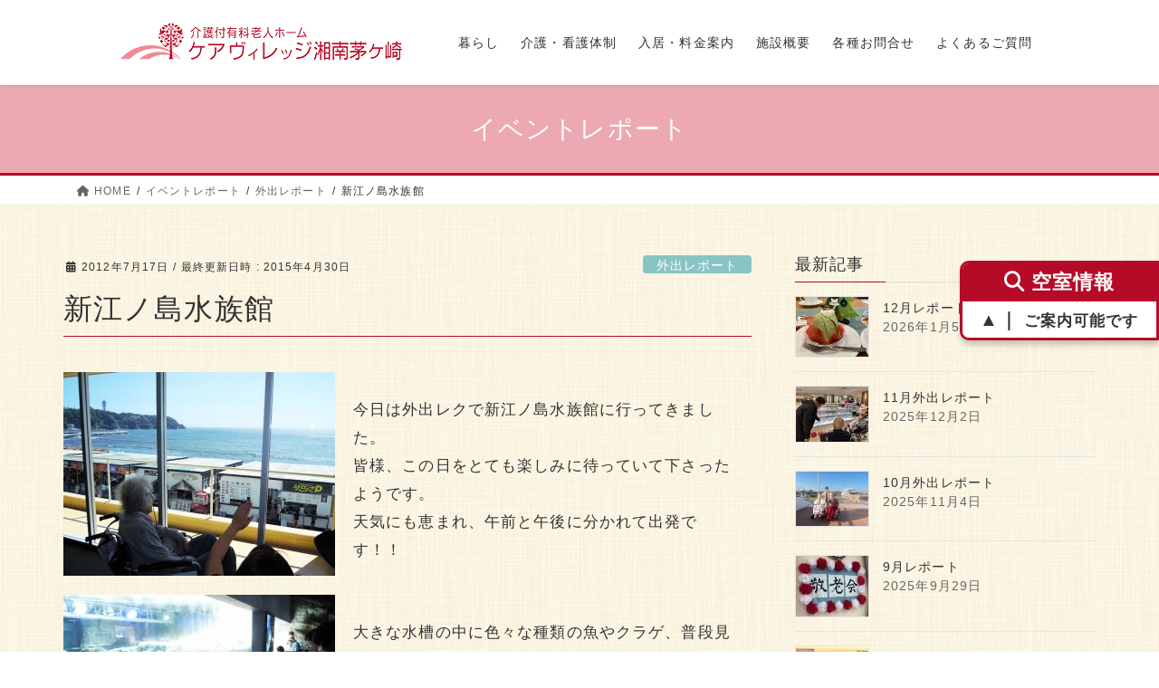

--- FILE ---
content_type: text/html; charset=UTF-8
request_url: https://www.carevillage.jp/2012/07/17/865/
body_size: 38802
content:
<!DOCTYPE html>
<html lang="ja">
<head>
<meta charset="utf-8">
<meta http-equiv="X-UA-Compatible" content="IE=edge">
<meta name="viewport" content="width=device-width, initial-scale=1">
<!-- Google tag (gtag.js) --><script async src="https://www.googletagmanager.com/gtag/js?id=G-VPSQT7CL4D"></script><script>window.dataLayer = window.dataLayer || [];function gtag(){dataLayer.push(arguments);}gtag('js', new Date());gtag('config', 'G-VPSQT7CL4D');</script>
<title>新江ノ島水族館 | 介護付有料老人ホーム　ケアヴィレッジ湘南茅ヶ崎</title>
<meta name='robots' content='max-image-preview:large' />
	<style>img:is([sizes="auto" i], [sizes^="auto," i]) { contain-intrinsic-size: 3000px 1500px }</style>
	<link rel='dns-prefetch' href='//secure.gravatar.com' />
<link rel='dns-prefetch' href='//stats.wp.com' />
<link rel='dns-prefetch' href='//v0.wordpress.com' />
<link rel="alternate" type="application/rss+xml" title="介護付有料老人ホーム　ケアヴィレッジ湘南茅ヶ崎 &raquo; フィード" href="https://www.carevillage.jp/feed/" />
<link rel="alternate" type="application/rss+xml" title="介護付有料老人ホーム　ケアヴィレッジ湘南茅ヶ崎 &raquo; コメントフィード" href="https://www.carevillage.jp/comments/feed/" />
<link rel="alternate" type="application/rss+xml" title="介護付有料老人ホーム　ケアヴィレッジ湘南茅ヶ崎 &raquo; 新江ノ島水族館 のコメントのフィード" href="https://www.carevillage.jp/2012/07/17/865/feed/" />
<meta name="description" content="今日は外出レクで新江ノ島水族館に行ってきました。皆様、この日をとても楽しみに待っていて下さったようです。天気にも恵まれ、午前と午後に分かれて出発です！！大きな水槽の中に色々な種類の魚やクラゲ、普段見ることが出来ない生物などがたくさんいました。皆様、「これは何ていう魚かしら？」「この魚は色が綺麗ね」などと盛り上がっていました。そしていよいよイルカショーです！！イルカの迫力あるジャンプも見ることができ、とても楽しまれ" /><script type="text/javascript">
/* <![CDATA[ */
window._wpemojiSettings = {"baseUrl":"https:\/\/s.w.org\/images\/core\/emoji\/16.0.1\/72x72\/","ext":".png","svgUrl":"https:\/\/s.w.org\/images\/core\/emoji\/16.0.1\/svg\/","svgExt":".svg","source":{"concatemoji":"https:\/\/www.carevillage.jp\/wp-includes\/js\/wp-emoji-release.min.js?ver=6.8.3"}};
/*! This file is auto-generated */
!function(s,n){var o,i,e;function c(e){try{var t={supportTests:e,timestamp:(new Date).valueOf()};sessionStorage.setItem(o,JSON.stringify(t))}catch(e){}}function p(e,t,n){e.clearRect(0,0,e.canvas.width,e.canvas.height),e.fillText(t,0,0);var t=new Uint32Array(e.getImageData(0,0,e.canvas.width,e.canvas.height).data),a=(e.clearRect(0,0,e.canvas.width,e.canvas.height),e.fillText(n,0,0),new Uint32Array(e.getImageData(0,0,e.canvas.width,e.canvas.height).data));return t.every(function(e,t){return e===a[t]})}function u(e,t){e.clearRect(0,0,e.canvas.width,e.canvas.height),e.fillText(t,0,0);for(var n=e.getImageData(16,16,1,1),a=0;a<n.data.length;a++)if(0!==n.data[a])return!1;return!0}function f(e,t,n,a){switch(t){case"flag":return n(e,"\ud83c\udff3\ufe0f\u200d\u26a7\ufe0f","\ud83c\udff3\ufe0f\u200b\u26a7\ufe0f")?!1:!n(e,"\ud83c\udde8\ud83c\uddf6","\ud83c\udde8\u200b\ud83c\uddf6")&&!n(e,"\ud83c\udff4\udb40\udc67\udb40\udc62\udb40\udc65\udb40\udc6e\udb40\udc67\udb40\udc7f","\ud83c\udff4\u200b\udb40\udc67\u200b\udb40\udc62\u200b\udb40\udc65\u200b\udb40\udc6e\u200b\udb40\udc67\u200b\udb40\udc7f");case"emoji":return!a(e,"\ud83e\udedf")}return!1}function g(e,t,n,a){var r="undefined"!=typeof WorkerGlobalScope&&self instanceof WorkerGlobalScope?new OffscreenCanvas(300,150):s.createElement("canvas"),o=r.getContext("2d",{willReadFrequently:!0}),i=(o.textBaseline="top",o.font="600 32px Arial",{});return e.forEach(function(e){i[e]=t(o,e,n,a)}),i}function t(e){var t=s.createElement("script");t.src=e,t.defer=!0,s.head.appendChild(t)}"undefined"!=typeof Promise&&(o="wpEmojiSettingsSupports",i=["flag","emoji"],n.supports={everything:!0,everythingExceptFlag:!0},e=new Promise(function(e){s.addEventListener("DOMContentLoaded",e,{once:!0})}),new Promise(function(t){var n=function(){try{var e=JSON.parse(sessionStorage.getItem(o));if("object"==typeof e&&"number"==typeof e.timestamp&&(new Date).valueOf()<e.timestamp+604800&&"object"==typeof e.supportTests)return e.supportTests}catch(e){}return null}();if(!n){if("undefined"!=typeof Worker&&"undefined"!=typeof OffscreenCanvas&&"undefined"!=typeof URL&&URL.createObjectURL&&"undefined"!=typeof Blob)try{var e="postMessage("+g.toString()+"("+[JSON.stringify(i),f.toString(),p.toString(),u.toString()].join(",")+"));",a=new Blob([e],{type:"text/javascript"}),r=new Worker(URL.createObjectURL(a),{name:"wpTestEmojiSupports"});return void(r.onmessage=function(e){c(n=e.data),r.terminate(),t(n)})}catch(e){}c(n=g(i,f,p,u))}t(n)}).then(function(e){for(var t in e)n.supports[t]=e[t],n.supports.everything=n.supports.everything&&n.supports[t],"flag"!==t&&(n.supports.everythingExceptFlag=n.supports.everythingExceptFlag&&n.supports[t]);n.supports.everythingExceptFlag=n.supports.everythingExceptFlag&&!n.supports.flag,n.DOMReady=!1,n.readyCallback=function(){n.DOMReady=!0}}).then(function(){return e}).then(function(){var e;n.supports.everything||(n.readyCallback(),(e=n.source||{}).concatemoji?t(e.concatemoji):e.wpemoji&&e.twemoji&&(t(e.twemoji),t(e.wpemoji)))}))}((window,document),window._wpemojiSettings);
/* ]]> */
</script>
<style type="text/css" class="celtispack exc-amp">.left{float:left;}.right{float:right;}.center{text-align:center;margin-right:auto;margin-left:auto;}.clearfix:after,.clearfix:before{content:' ';display:table;}.clearfix:after{clear:both;zoom:1;}.widget{margin:0 0px 20px 0px;}.content-widget-wrapper{padding-top:10px;}.fit-contain,amp-img.fit-contain img{object-fit:contain;position:relative;width:100%;height:100%;}.fixed-container{position:relative;width:300px;height:300px;}.cp-post-thumb.fixed-container{float:left;position:relative;width:100px;height:75px;margin:2px 8px 8px 0;}.recent-posts,.related-posts,.share-ranking,.popular-ranking{margin:0 8px 8px;padding:0;}.thumb-wrap .rank{font-size:13px;line-height:1.9;text-align:center;color:white;background-color:rgba(4,60,120,0.6);position:relative;top:-70px;left:2px;margin-top:2px;width:24px;height:24px;border-radius:50%;}.post-info{margin:2px 0 0 0;}.post-info .title{line-height:1.2;border:none;word-wrap:break-word;max-height:37px;overflow:hidden;}.post-info .excerpt{color:#888;font-size:80%;line-height:1.2;padding:5px 0 0;word-wrap:break-word;overflow:hidden;}.post-info .date{color:#888;font-size:65%;line-height:1;padding:5px 0 0;}.post-info .count{padding:6px 0 0;word-wrap:break-word;}.post-info .count a{font-size:12px;background-color:#FCC;font-weight:bold;font-style:normal;display:inline;color:#F00;padding:0 5px;}.popular-posts-linkurl{float:right;margin:1px 20px 5px 20px;}.left .Linkunit_async_ads,.left .Responsive_async_ads{margin-right:16px;margin-left:0;}.right .Linkunit_async_ads,.right .Responsive_async_ads{margin-right:0;margin-left:16px;}.center .Linkunit_async_ads,.center .Responsive_async_ads{margin-right:auto;margin-left:auto;}.widget.Linkunit_async_ads,.widget.Responsive_async_ads,.widget.Smart_async_ads,.widget.Matched_content_ads{background-color:transparent;}.adsense_async_code ins,ins.adsbygoogle{background-color:transparent;}.cpicon-define{position:absolute;width:0;height:0;overflow:hidden;}.prettyprint{padding:8px;font-size:13px;}.cp-scroll .svgicon{height:40px;width:40px;fill:white;background-color:rgba(4,60,120,0.6);padding:4px;border:none;border-radius:1.5em;}.scroll-to-top,.scroll-up,.scroll-down{cursor:pointer;position:fixed;right:12px;z-index:999;}.scroll-to-top{bottom:160px;}.scroll-up{bottom:110px;}.scroll-down{bottom:60px;}.scroll-to-top:hover,.scroll-up:hover,.scroll-down:hover{opacity:0.9;}</style><style type="text/css" class="celtispack-gallery-slider exc-amp">.csld-wrapper{padding:0;margin:0 auto 20px;background:#222;border:1px solid #222;border-radius:3px;}.csld-wrapper input{display:none}.csld-content{margin:0 auto;position:relative;text-align:center}.cslider{width:100%;height:auto;}.cslider .csld-img{margin:0 auto;text-align:center;overflow:hidden;max-width:100%;}.cslider .csld-img{position:absolute;top:0;bottom:0;left:0;right:0;transition:all 0.5s ease-in-out;}.cslider .csld-img a{display:block;height:100%;width:100%;}article.img-info{background:linear-gradient(to bottom,rgba(0,0,0,0.01) 0%,rgba(0,0,0,0.5) 100%);text-align:left;margin:0;padding:30px 20px 15px;position:absolute;bottom:0;width:100%;max-height:90%;word-wrap:break-word;}article.img-info .img-title{color:#f7f7f7;font-size:175%;margin:16px 0;}article.img-info .img-caption,article.img-info .img-content{color:#c7c7c7;font-size:93%;}.csld-thumbnav{margin:0;padding:2px 0 0;width:100%;position:static;overflow:hidden;display:inline-flex;flex-wrap:wrap;justify-content:start;align-items:baseline;align-content:flex-start;opacity:0.8;background-color:rgba(0,0,0,0.5);}.csld-thumbnav .thumbnav{width:auto;margin:0 1px 2px;flex:inherit;align-self:flex-start;}.csld-thumbnav label{margin:0;padding:0;cursor:pointer;}.thumbnav.fixed-container{width:76px;height:57px;}@media screen and (max-width:360px){.thumbnav.fixed-container{width:68px;height:51px;}}.csld-dotnav{position:relative;margin:0;text-align:center;line-height:0.8;background-color:rgba(0,0,0,0.5);}.csld-dotnav label{display:inline-block;width:8px;height:8px;margin:2px 10px;border-radius:5px;background:#777;vertical-align:top;cursor:pointer;}.csld-dotnav label:nth-of-type(1){display:none;}</style><link rel='stylesheet' id='vkExUnit_common_style-css' href='https://www.carevillage.jp/wp-content/plugins/vk-all-in-one-expansion-unit/assets/css/vkExUnit_style.css?ver=9.105.1.0' type='text/css' media='all' />
<style id='vkExUnit_common_style-inline-css' type='text/css'>
:root {--ver_page_top_button_url:url(https://www.carevillage.jp/wp-content/plugins/vk-all-in-one-expansion-unit/assets/images/to-top-btn-icon.svg);}@font-face {font-weight: normal;font-style: normal;font-family: "vk_sns";src: url("https://www.carevillage.jp/wp-content/plugins/vk-all-in-one-expansion-unit/inc/sns/icons/fonts/vk_sns.eot?-bq20cj");src: url("https://www.carevillage.jp/wp-content/plugins/vk-all-in-one-expansion-unit/inc/sns/icons/fonts/vk_sns.eot?#iefix-bq20cj") format("embedded-opentype"),url("https://www.carevillage.jp/wp-content/plugins/vk-all-in-one-expansion-unit/inc/sns/icons/fonts/vk_sns.woff?-bq20cj") format("woff"),url("https://www.carevillage.jp/wp-content/plugins/vk-all-in-one-expansion-unit/inc/sns/icons/fonts/vk_sns.ttf?-bq20cj") format("truetype"),url("https://www.carevillage.jp/wp-content/plugins/vk-all-in-one-expansion-unit/inc/sns/icons/fonts/vk_sns.svg?-bq20cj#vk_sns") format("svg");}
.veu_promotion-alert__content--text {border: 1px solid rgba(0,0,0,0.125);padding: 0.5em 1em;border-radius: var(--vk-size-radius);margin-bottom: var(--vk-margin-block-bottom);font-size: 0.875rem;}/* Alert Content部分に段落タグを入れた場合に最後の段落の余白を0にする */.veu_promotion-alert__content--text p:last-of-type{margin-bottom:0;margin-top: 0;}
</style>
<style id='wp-emoji-styles-inline-css' type='text/css'>

	img.wp-smiley, img.emoji {
		display: inline !important;
		border: none !important;
		box-shadow: none !important;
		height: 1em !important;
		width: 1em !important;
		margin: 0 0.07em !important;
		vertical-align: -0.1em !important;
		background: none !important;
		padding: 0 !important;
	}
</style>
<link rel='stylesheet' id='wp-block-library-css' href='https://www.carevillage.jp/wp-includes/css/dist/block-library/style.min.css?ver=6.8.3' type='text/css' media='all' />
<style id='classic-theme-styles-inline-css' type='text/css'>
/*! This file is auto-generated */
.wp-block-button__link{color:#fff;background-color:#32373c;border-radius:9999px;box-shadow:none;text-decoration:none;padding:calc(.667em + 2px) calc(1.333em + 2px);font-size:1.125em}.wp-block-file__button{background:#32373c;color:#fff;text-decoration:none}
</style>
<link rel='stylesheet' id='mediaelement-css' href='https://www.carevillage.jp/wp-includes/js/mediaelement/mediaelementplayer-legacy.min.css?ver=4.2.17' type='text/css' media='all' />
<link rel='stylesheet' id='wp-mediaelement-css' href='https://www.carevillage.jp/wp-includes/js/mediaelement/wp-mediaelement.min.css?ver=6.8.3' type='text/css' media='all' />
<style id='jetpack-sharing-buttons-style-inline-css' type='text/css'>
.jetpack-sharing-buttons__services-list{display:flex;flex-direction:row;flex-wrap:wrap;gap:0;list-style-type:none;margin:5px;padding:0}.jetpack-sharing-buttons__services-list.has-small-icon-size{font-size:12px}.jetpack-sharing-buttons__services-list.has-normal-icon-size{font-size:16px}.jetpack-sharing-buttons__services-list.has-large-icon-size{font-size:24px}.jetpack-sharing-buttons__services-list.has-huge-icon-size{font-size:36px}@media print{.jetpack-sharing-buttons__services-list{display:none!important}}.editor-styles-wrapper .wp-block-jetpack-sharing-buttons{gap:0;padding-inline-start:0}ul.jetpack-sharing-buttons__services-list.has-background{padding:1.25em 2.375em}
</style>
<style id='global-styles-inline-css' type='text/css'>
:root{--wp--preset--aspect-ratio--square: 1;--wp--preset--aspect-ratio--4-3: 4/3;--wp--preset--aspect-ratio--3-4: 3/4;--wp--preset--aspect-ratio--3-2: 3/2;--wp--preset--aspect-ratio--2-3: 2/3;--wp--preset--aspect-ratio--16-9: 16/9;--wp--preset--aspect-ratio--9-16: 9/16;--wp--preset--color--black: #000000;--wp--preset--color--cyan-bluish-gray: #abb8c3;--wp--preset--color--white: #ffffff;--wp--preset--color--pale-pink: #f78da7;--wp--preset--color--vivid-red: #cf2e2e;--wp--preset--color--luminous-vivid-orange: #ff6900;--wp--preset--color--luminous-vivid-amber: #fcb900;--wp--preset--color--light-green-cyan: #7bdcb5;--wp--preset--color--vivid-green-cyan: #00d084;--wp--preset--color--pale-cyan-blue: #8ed1fc;--wp--preset--color--vivid-cyan-blue: #0693e3;--wp--preset--color--vivid-purple: #9b51e0;--wp--preset--gradient--vivid-cyan-blue-to-vivid-purple: linear-gradient(135deg,rgba(6,147,227,1) 0%,rgb(155,81,224) 100%);--wp--preset--gradient--light-green-cyan-to-vivid-green-cyan: linear-gradient(135deg,rgb(122,220,180) 0%,rgb(0,208,130) 100%);--wp--preset--gradient--luminous-vivid-amber-to-luminous-vivid-orange: linear-gradient(135deg,rgba(252,185,0,1) 0%,rgba(255,105,0,1) 100%);--wp--preset--gradient--luminous-vivid-orange-to-vivid-red: linear-gradient(135deg,rgba(255,105,0,1) 0%,rgb(207,46,46) 100%);--wp--preset--gradient--very-light-gray-to-cyan-bluish-gray: linear-gradient(135deg,rgb(238,238,238) 0%,rgb(169,184,195) 100%);--wp--preset--gradient--cool-to-warm-spectrum: linear-gradient(135deg,rgb(74,234,220) 0%,rgb(151,120,209) 20%,rgb(207,42,186) 40%,rgb(238,44,130) 60%,rgb(251,105,98) 80%,rgb(254,248,76) 100%);--wp--preset--gradient--blush-light-purple: linear-gradient(135deg,rgb(255,206,236) 0%,rgb(152,150,240) 100%);--wp--preset--gradient--blush-bordeaux: linear-gradient(135deg,rgb(254,205,165) 0%,rgb(254,45,45) 50%,rgb(107,0,62) 100%);--wp--preset--gradient--luminous-dusk: linear-gradient(135deg,rgb(255,203,112) 0%,rgb(199,81,192) 50%,rgb(65,88,208) 100%);--wp--preset--gradient--pale-ocean: linear-gradient(135deg,rgb(255,245,203) 0%,rgb(182,227,212) 50%,rgb(51,167,181) 100%);--wp--preset--gradient--electric-grass: linear-gradient(135deg,rgb(202,248,128) 0%,rgb(113,206,126) 100%);--wp--preset--gradient--midnight: linear-gradient(135deg,rgb(2,3,129) 0%,rgb(40,116,252) 100%);--wp--preset--font-size--small: 13px;--wp--preset--font-size--medium: 20px;--wp--preset--font-size--large: 36px;--wp--preset--font-size--x-large: 42px;--wp--preset--spacing--20: 0.44rem;--wp--preset--spacing--30: 0.67rem;--wp--preset--spacing--40: 1rem;--wp--preset--spacing--50: 1.5rem;--wp--preset--spacing--60: 2.25rem;--wp--preset--spacing--70: 3.38rem;--wp--preset--spacing--80: 5.06rem;--wp--preset--shadow--natural: 6px 6px 9px rgba(0, 0, 0, 0.2);--wp--preset--shadow--deep: 12px 12px 50px rgba(0, 0, 0, 0.4);--wp--preset--shadow--sharp: 6px 6px 0px rgba(0, 0, 0, 0.2);--wp--preset--shadow--outlined: 6px 6px 0px -3px rgba(255, 255, 255, 1), 6px 6px rgba(0, 0, 0, 1);--wp--preset--shadow--crisp: 6px 6px 0px rgba(0, 0, 0, 1);}:where(.is-layout-flex){gap: 0.5em;}:where(.is-layout-grid){gap: 0.5em;}body .is-layout-flex{display: flex;}.is-layout-flex{flex-wrap: wrap;align-items: center;}.is-layout-flex > :is(*, div){margin: 0;}body .is-layout-grid{display: grid;}.is-layout-grid > :is(*, div){margin: 0;}:where(.wp-block-columns.is-layout-flex){gap: 2em;}:where(.wp-block-columns.is-layout-grid){gap: 2em;}:where(.wp-block-post-template.is-layout-flex){gap: 1.25em;}:where(.wp-block-post-template.is-layout-grid){gap: 1.25em;}.has-black-color{color: var(--wp--preset--color--black) !important;}.has-cyan-bluish-gray-color{color: var(--wp--preset--color--cyan-bluish-gray) !important;}.has-white-color{color: var(--wp--preset--color--white) !important;}.has-pale-pink-color{color: var(--wp--preset--color--pale-pink) !important;}.has-vivid-red-color{color: var(--wp--preset--color--vivid-red) !important;}.has-luminous-vivid-orange-color{color: var(--wp--preset--color--luminous-vivid-orange) !important;}.has-luminous-vivid-amber-color{color: var(--wp--preset--color--luminous-vivid-amber) !important;}.has-light-green-cyan-color{color: var(--wp--preset--color--light-green-cyan) !important;}.has-vivid-green-cyan-color{color: var(--wp--preset--color--vivid-green-cyan) !important;}.has-pale-cyan-blue-color{color: var(--wp--preset--color--pale-cyan-blue) !important;}.has-vivid-cyan-blue-color{color: var(--wp--preset--color--vivid-cyan-blue) !important;}.has-vivid-purple-color{color: var(--wp--preset--color--vivid-purple) !important;}.has-black-background-color{background-color: var(--wp--preset--color--black) !important;}.has-cyan-bluish-gray-background-color{background-color: var(--wp--preset--color--cyan-bluish-gray) !important;}.has-white-background-color{background-color: var(--wp--preset--color--white) !important;}.has-pale-pink-background-color{background-color: var(--wp--preset--color--pale-pink) !important;}.has-vivid-red-background-color{background-color: var(--wp--preset--color--vivid-red) !important;}.has-luminous-vivid-orange-background-color{background-color: var(--wp--preset--color--luminous-vivid-orange) !important;}.has-luminous-vivid-amber-background-color{background-color: var(--wp--preset--color--luminous-vivid-amber) !important;}.has-light-green-cyan-background-color{background-color: var(--wp--preset--color--light-green-cyan) !important;}.has-vivid-green-cyan-background-color{background-color: var(--wp--preset--color--vivid-green-cyan) !important;}.has-pale-cyan-blue-background-color{background-color: var(--wp--preset--color--pale-cyan-blue) !important;}.has-vivid-cyan-blue-background-color{background-color: var(--wp--preset--color--vivid-cyan-blue) !important;}.has-vivid-purple-background-color{background-color: var(--wp--preset--color--vivid-purple) !important;}.has-black-border-color{border-color: var(--wp--preset--color--black) !important;}.has-cyan-bluish-gray-border-color{border-color: var(--wp--preset--color--cyan-bluish-gray) !important;}.has-white-border-color{border-color: var(--wp--preset--color--white) !important;}.has-pale-pink-border-color{border-color: var(--wp--preset--color--pale-pink) !important;}.has-vivid-red-border-color{border-color: var(--wp--preset--color--vivid-red) !important;}.has-luminous-vivid-orange-border-color{border-color: var(--wp--preset--color--luminous-vivid-orange) !important;}.has-luminous-vivid-amber-border-color{border-color: var(--wp--preset--color--luminous-vivid-amber) !important;}.has-light-green-cyan-border-color{border-color: var(--wp--preset--color--light-green-cyan) !important;}.has-vivid-green-cyan-border-color{border-color: var(--wp--preset--color--vivid-green-cyan) !important;}.has-pale-cyan-blue-border-color{border-color: var(--wp--preset--color--pale-cyan-blue) !important;}.has-vivid-cyan-blue-border-color{border-color: var(--wp--preset--color--vivid-cyan-blue) !important;}.has-vivid-purple-border-color{border-color: var(--wp--preset--color--vivid-purple) !important;}.has-vivid-cyan-blue-to-vivid-purple-gradient-background{background: var(--wp--preset--gradient--vivid-cyan-blue-to-vivid-purple) !important;}.has-light-green-cyan-to-vivid-green-cyan-gradient-background{background: var(--wp--preset--gradient--light-green-cyan-to-vivid-green-cyan) !important;}.has-luminous-vivid-amber-to-luminous-vivid-orange-gradient-background{background: var(--wp--preset--gradient--luminous-vivid-amber-to-luminous-vivid-orange) !important;}.has-luminous-vivid-orange-to-vivid-red-gradient-background{background: var(--wp--preset--gradient--luminous-vivid-orange-to-vivid-red) !important;}.has-very-light-gray-to-cyan-bluish-gray-gradient-background{background: var(--wp--preset--gradient--very-light-gray-to-cyan-bluish-gray) !important;}.has-cool-to-warm-spectrum-gradient-background{background: var(--wp--preset--gradient--cool-to-warm-spectrum) !important;}.has-blush-light-purple-gradient-background{background: var(--wp--preset--gradient--blush-light-purple) !important;}.has-blush-bordeaux-gradient-background{background: var(--wp--preset--gradient--blush-bordeaux) !important;}.has-luminous-dusk-gradient-background{background: var(--wp--preset--gradient--luminous-dusk) !important;}.has-pale-ocean-gradient-background{background: var(--wp--preset--gradient--pale-ocean) !important;}.has-electric-grass-gradient-background{background: var(--wp--preset--gradient--electric-grass) !important;}.has-midnight-gradient-background{background: var(--wp--preset--gradient--midnight) !important;}.has-small-font-size{font-size: var(--wp--preset--font-size--small) !important;}.has-medium-font-size{font-size: var(--wp--preset--font-size--medium) !important;}.has-large-font-size{font-size: var(--wp--preset--font-size--large) !important;}.has-x-large-font-size{font-size: var(--wp--preset--font-size--x-large) !important;}
:where(.wp-block-post-template.is-layout-flex){gap: 1.25em;}:where(.wp-block-post-template.is-layout-grid){gap: 1.25em;}
:where(.wp-block-columns.is-layout-flex){gap: 2em;}:where(.wp-block-columns.is-layout-grid){gap: 2em;}
:root :where(.wp-block-pullquote){font-size: 1.5em;line-height: 1.6;}
</style>
<link rel='stylesheet' id='bootstrap-4-style-css' href='https://www.carevillage.jp/wp-content/themes/lightning/_g2/library/bootstrap-4/css/bootstrap.min.css?ver=4.5.0' type='text/css' media='all' />
<link rel='stylesheet' id='lightning-common-style-css' href='https://www.carevillage.jp/wp-content/themes/lightning/_g2/assets/css/common.css?ver=15.29.4' type='text/css' media='all' />
<style id='lightning-common-style-inline-css' type='text/css'>
/* vk-mobile-nav */:root {--vk-mobile-nav-menu-btn-bg-src: url("https://www.carevillage.jp/wp-content/themes/lightning/_g2/inc/vk-mobile-nav/package/images/vk-menu-btn-black.svg");--vk-mobile-nav-menu-btn-close-bg-src: url("https://www.carevillage.jp/wp-content/themes/lightning/_g2/inc/vk-mobile-nav/package/images/vk-menu-close-black.svg");--vk-menu-acc-icon-open-black-bg-src: url("https://www.carevillage.jp/wp-content/themes/lightning/_g2/inc/vk-mobile-nav/package/images/vk-menu-acc-icon-open-black.svg");--vk-menu-acc-icon-open-white-bg-src: url("https://www.carevillage.jp/wp-content/themes/lightning/_g2/inc/vk-mobile-nav/package/images/vk-menu-acc-icon-open-white.svg");--vk-menu-acc-icon-close-black-bg-src: url("https://www.carevillage.jp/wp-content/themes/lightning/_g2/inc/vk-mobile-nav/package/images/vk-menu-close-black.svg");--vk-menu-acc-icon-close-white-bg-src: url("https://www.carevillage.jp/wp-content/themes/lightning/_g2/inc/vk-mobile-nav/package/images/vk-menu-close-white.svg");}
</style>
<link rel='stylesheet' id='lightning-design-style-css' href='https://www.carevillage.jp/wp-content/themes/lightning/_g2/design-skin/origin2/css/style.css?ver=15.29.4' type='text/css' media='all' />
<style id='lightning-design-style-inline-css' type='text/css'>
:root {--color-key:#b50b28;--wp--preset--color--vk-color-primary:#b50b28;--color-key-dark:#720615;}
/* ltg common custom */:root {--vk-menu-acc-btn-border-color:#333;--vk-color-primary:#b50b28;--vk-color-primary-dark:#720615;--vk-color-primary-vivid:#c70c2c;--color-key:#b50b28;--wp--preset--color--vk-color-primary:#b50b28;--color-key-dark:#720615;}.veu_color_txt_key { color:#720615 ; }.veu_color_bg_key { background-color:#720615 ; }.veu_color_border_key { border-color:#720615 ; }.btn-default { border-color:#b50b28;color:#b50b28;}.btn-default:focus,.btn-default:hover { border-color:#b50b28;background-color: #b50b28; }.wp-block-search__button,.btn-primary { background-color:#b50b28;border-color:#720615; }.wp-block-search__button:focus,.wp-block-search__button:hover,.btn-primary:not(:disabled):not(.disabled):active,.btn-primary:focus,.btn-primary:hover { background-color:#720615;border-color:#b50b28; }.btn-outline-primary { color : #b50b28 ; border-color:#b50b28; }.btn-outline-primary:not(:disabled):not(.disabled):active,.btn-outline-primary:focus,.btn-outline-primary:hover { color : #fff; background-color:#b50b28;border-color:#720615; }a { color:#720615; }
.tagcloud a:before { font-family: "Font Awesome 5 Free";content: "\f02b";font-weight: bold; }
.media .media-body .media-heading a:hover { color:#b50b28; }@media (min-width: 768px){.gMenu > li:before,.gMenu > li.menu-item-has-children::after { border-bottom-color:#720615 }.gMenu li li { background-color:#720615 }.gMenu li li a:hover { background-color:#b50b28; }} /* @media (min-width: 768px) */.page-header { background-color:#b50b28; }h2,.mainSection-title { border-top-color:#b50b28; }h3:after,.subSection-title:after { border-bottom-color:#b50b28; }ul.page-numbers li span.page-numbers.current,.page-link dl .post-page-numbers.current { background-color:#b50b28; }.pager li > a { border-color:#b50b28;color:#b50b28;}.pager li > a:hover { background-color:#b50b28;color:#fff;}.siteFooter { border-top-color:#b50b28; }dt { border-left-color:#b50b28; }:root {--g_nav_main_acc_icon_open_url:url(https://www.carevillage.jp/wp-content/themes/lightning/_g2/inc/vk-mobile-nav/package/images/vk-menu-acc-icon-open-black.svg);--g_nav_main_acc_icon_close_url: url(https://www.carevillage.jp/wp-content/themes/lightning/_g2/inc/vk-mobile-nav/package/images/vk-menu-close-black.svg);--g_nav_sub_acc_icon_open_url: url(https://www.carevillage.jp/wp-content/themes/lightning/_g2/inc/vk-mobile-nav/package/images/vk-menu-acc-icon-open-white.svg);--g_nav_sub_acc_icon_close_url: url(https://www.carevillage.jp/wp-content/themes/lightning/_g2/inc/vk-mobile-nav/package/images/vk-menu-close-white.svg);}
</style>
<link rel='stylesheet' id='veu-cta-css' href='https://www.carevillage.jp/wp-content/plugins/vk-all-in-one-expansion-unit/inc/call-to-action/package/assets/css/style.css?ver=9.105.1.0' type='text/css' media='all' />
<link rel='stylesheet' id='lightning-theme-style-css' href='https://www.carevillage.jp/wp-content/themes/lightning_child_sample/style.css?ver=15.29.4' type='text/css' media='all' />
<link rel='stylesheet' id='vk-font-awesome-css' href='https://www.carevillage.jp/wp-content/themes/lightning/vendor/vektor-inc/font-awesome-versions/src/versions/6/css/all.min.css?ver=6.4.2' type='text/css' media='all' />
<link rel='stylesheet' id='sharedaddy-css' href='https://www.carevillage.jp/wp-content/plugins/jetpack/modules/sharedaddy/sharing.css?ver=14.4.1' type='text/css' media='all' />
<link rel='stylesheet' id='social-logos-css' href='https://www.carevillage.jp/wp-content/plugins/jetpack/_inc/social-logos/social-logos.min.css?ver=14.4.1' type='text/css' media='all' />
<script type="text/javascript" src="https://www.carevillage.jp/wp-includes/js/jquery/jquery.min.js?ver=3.7.1" id="jquery-core-js"></script>
<script type="text/javascript" src="https://www.carevillage.jp/wp-includes/js/jquery/jquery-migrate.min.js?ver=3.4.1" id="jquery-migrate-js"></script>
<link rel="https://api.w.org/" href="https://www.carevillage.jp/wp-json/" /><link rel="alternate" title="JSON" type="application/json" href="https://www.carevillage.jp/wp-json/wp/v2/posts/865" /><link rel="EditURI" type="application/rsd+xml" title="RSD" href="https://www.carevillage.jp/xmlrpc.php?rsd" />
<meta name="generator" content="WordPress 6.8.3" />
<link rel="canonical" href="https://www.carevillage.jp/2012/07/17/865/" />
<link rel='shortlink' href='https://wp.me/p5QJWy-dX' />
<link rel="alternate" title="oEmbed (JSON)" type="application/json+oembed" href="https://www.carevillage.jp/wp-json/oembed/1.0/embed?url=https%3A%2F%2Fwww.carevillage.jp%2F2012%2F07%2F17%2F865%2F" />
<link rel="alternate" title="oEmbed (XML)" type="text/xml+oembed" href="https://www.carevillage.jp/wp-json/oembed/1.0/embed?url=https%3A%2F%2Fwww.carevillage.jp%2F2012%2F07%2F17%2F865%2F&#038;format=xml" />
<style type="text/css" id="simple-css-output">body, html { color:#333333; font-family: "Noto Sans JP", sans-serif;}body {letter-spacing:0.07em;}p {font-size:1.05rem;}p {margin-left:1rem;margin-right:1rem;}@media (max-width:970px) {p {margin-left:0.5rem;margin-right:0.5rem;}}p:last-child {margin-bottom:0;}.row {margin-left: 0px; margin-right: 0px;}.container {padding-left:0px; padding-right:0px;}.col, .col-md-12 {padding-left:0px; padding-right:0px;}.siteHeader .container {width:80%;max-width:80%;}.gMenu > li .gMenu_name {font-weight: normal;}nav.menu-global-navigation-container > .nav > li > a:focus, nav.menu-global-navigation-container > .nav > li > a:hover { background-color: #fff5e2; color:#333;}ul.gMenu > li > ul.sub-menu li a:hover { background-color: #fff5e2; color:#333;}ul.gMenu > li > ul.sub-menu li a:hover:before{ content: "▸"; color: #b50b28; position: absolute; top:auto;left: 0;}.btn-default:hover {color:#fff;}.vk-mobile-nav-menu-btn {background-color: #f9d6da; border:2px solid #b50b28; border-radius:5px;}.vk-mobile-nav nav ul li {font-size: 1.4rem;}.wbr {display: inline-block; white-space: nowrap;}.clear {clear:both;}.mincho {font-family: "游明朝","YuMincho","Hiragino Mincho ProN","Hiragino Mincho Pro","ＭＳ 明朝","Sawarabi Mincho",serif;}.txtImp {color: #b50b28;}.txtUnd {border-bottom:1px solid #b50b28;}.txtImp-staff {color: #558e91!important;}.txtUnd-staff {border-bottom:1px solid #558e91!important;}.BGwhite {background-color:#fff;}.BGtransparent {background: rgba(255,255,255,0.55);}.large {font-size:120%;}.normal {font-size:100%;}.medium {font-size:90%;}.small {font-size:80%;}.Xsmall {font-size:60%;}.smaller {font-size:smaller;}.Xlarge {font-size:x-large;}.txtUnd {border-bottom:1px solid #b50b28;}.Rsmall {border-radius:7px;}.Rmid {border-radius:12px;}.Rlarge {border-radius:24px;}.radi {background-color:#986b35!important;border-radius:4px;}.bold {font-weight:bold;}.anchor{display: block; padding-top: 53px!important; margin-top:-53px!important;}hr {border-top: 3px solid #ca364f;!important;}.widget {margin-bottom:0;}.caution {padding-left:0.5em;color:#B22222;}.cautionR {font-size:0.85em; margin:0.5em 0.5em 0.7em 2em; line-height:1.65!important; text-indent:-2em!important; color:#535353;letter-spacing: 0.03em;}/*.cautionR:before {content:"※"; color: #e70012;}*/.icon {background:#ca364f;color:#ffffff;padding:0.2em 0.7em 0.2em;}@media (max-width: 970px) {.icon {padding:0.3em 0.7em 0.3em;}}/*@media (min-width: 971px) {.show-mobile-tab, .sp {display:none!important;}}@media (max-width: 970px) {.show-full-only, .pc {display:none!important;}}*/.fuchidori { text-shadow:2px 2px 0 #FFF, -2px -2px 0 #FFF, -2px 2px 0 #FFF, 2px -2px 0 #FFF, 0px 2px 0 #FFF, 0 -2px 0 #FFF, -2px 0 0 #FFF, 2px 0 0 #FFF;}.of-h {overflow:hidden}#menu-footer-navigation > li > a:hover {text-decoration:underline;}.borderWide {border-radius: 14px;}.Rsmall {border-radius: 7px;}.Rmid {border-radius: 14px;}.Rlarge {border-radius: 22px;}.shadow {border-right: 2px solid #eeddd0!important;border-bottom: 3px solid #eeddd0!important;}.gold {color:#DAA520;}.red {color:#b4031e;}.und-line_p {background:linear-gradient(transparent 70%, #ffdae4 70%);}.und-line_y {background:linear-gradient(transparent 70%, #fcf7bf 70%);}.subSection .localNav {margin-top: 5.5rem;}.textInd1 {text-indent:1em;}.opa {opacity:0.3;}body.blog div.page-header {border-bottom:3px solid #b50b28; background-color:#eca9b1;}body.blog div.siteContent {background: url(https://www.carevillage.jp/wp-content/uploads/2020/02/fabric8.png);}body.blog div#main {background: #fff;}@media (max-width: 970px) {header .container {padding: 0 0.5em;}}.siteContent.siteContent-paddingVertical-off, .siteContent.siteContent-paddingVertical-off.siteContent-base-on {padding-top: 0;}h2.mainSection-title {font-family: "游明朝","YuMincho","Hiragino Mincho ProN","Hiragino Mincho Pro","ＭＳ 明朝","Sawarabi Mincho",serif; font-size:2.5vmax;text-align: center;border:none;background:url(/wp-content/uploads/2019/12/FlowerLine.png) center bottom repeat-x;background-size: 40%; padding: 1em 0;color: #595959;}@media (max-width: 970px) {h2.mainSection-title {font-size:2.8rem;}}h3 {font-family: "游明朝","YuMincho","Hiragino Mincho ProN","Hiragino Mincho Pro","ＭＳ 明朝","Sawarabi Mincho",serif; font-size:2.0rem; margin-top:0;}/*h3.veu_card_title {font-size:20px!important;}*/h4 {background:none;color:#bd1330;font-weight:bold;}h4.sub-title {font-size:1.8rem; padding-left: 1.4em; background: url(/wp-content/uploads/2020/02/flower01.png) left no-repeat !important; background-size: 28px !important;}h5.subCatch {font-size:1.6rem; margin-top:0.5em; margin-bottom:1em;}@media (max-width: 970px) {h5.subCatch {font-size:1.5rem; margin-top:0.5em;margin-bottom:1em;}}.veu_pageList_ancestor .current_page_item > a { font-weight: 700;color: #b50b28;}.veu_pageList_ancestor .pageList a {border-bottom: dotted 2px #ddd;}.siteContent_after {background: #ffffff; padding-bottom:0; padding-top:0;}.siteContent_after > .container {padding: 0; width:100%; max-width:100%;}@media (max-width: 767px) {.siteContent_after > .container {padding: 0 0em;}}#text-3 > .textwidget {margin: 0em auto 6em; padding: 0em 0 4em; border-radius: 5px; width: 80%;}#text-3 h2.mainSection-title, #text-5 h2.mainSection-title {background:none;}ul.contactArea {text-align: center;display:block;padding:0;}ul.contactArea li {list-style:none;color:white; display:inline-block;margin:0 0.5em;width: 22%;font-size: 1.6vmax;border-radius: 5px;padding: 0.5em;}ul.contactArea li a {color:white;width: 100%;display: block;}.contact1 {background:#f5c0ae;border-color:;}.contact2 {background:#dcbc6f;border-color:;}.contact3 {background:#f3c68c;border-color:;}.contact4 {background:#82afb6;border-color:;}@media (max-width: 767px) {#text-3 {display:none;}}#post-10 {display: none;}#text-5 {border-top: 5px solid #b50b28; background-color: #f4f3f3;overflow:hidden;}#text-5 h2.mainSection-title {font-family: "游明朝","YuMincho","Hiragino Mincho ProN","Hiragino Mincho Pro","ＭＳ 明朝",serif; font-size:2.5vmax;text-align: center;border:none; padding: 1.6em 0;}@media (max-width: 971px) {#text-5 h2.mainSection-title {font-size:2.8rem;}}#text-5 h2.mainSection-title {margin-bottom: 0; font-size: 3.0rem; color:#a44d5c;font-family: inherit;}#text-5 > .textwidget {margin: 0em auto 5em; padding: 0; width:100%; }ul.GroupCompany {text-align:center;margin:0 0 0em; padding:0;}ul.GroupCompany li {list-style:none; display:inline-block;margin:2em;margin-bottom:5em;}@media (max-width: 767px) {ul.GroupCompany {text-align:left; margin:0 auto 5em; padding:0 0.5em; width:100%;}ul.GroupCompany li {list-style:none; display:block;margin:0 auto 5em;width: 100%; text-align: center;}}#text-7 { position: fixed;width:220px; top: 40%; right:0; z-index: 999;}.vacancyArea {border-radius: 10px 0 0 10px;overflow: hidden;border: 3px solid #b50b28;}.vacancyTitle {background: #b50b28;}.vacancyTitle p {color: white; margin: 0; font-weight: bold; font-size:1.4rem;}.vacancy {background-color: rgba(255,255,255,1.0);}.vacancy p {margin: 0; font-weight: bold; line-height:2;}#fixArea { position: fixed;width:100%; bottom: 0; left:0; z-index: 999;margin-bottom:0;}ul.spFooterMenu {background-color: #bb3f54;font-size:0;letter-spacing:0;height:70px;padding:0;}ul.spFooterMenu > li {width:20%;height:70px;list-style:none;display:inline-block;border-right:2px solid #b50b28;border-bottom:2px solid #b50b28;text-align:center;vertical-align: top;}ul.spFooterMenu > li:last-child {border-right:none;}ul.spFooterMenu li a {display: block;width: 100%;}ul.spFooterMenu li img {width:60px;margin-top:5px;}ul.spFooterMenu > li > div.dropup {height:70px;}ul.spFooterMenu > li > div.dropup > button { width: 100%; background: none; border: none; padding: 0; margin: 0;}footer {border-top: 0px solid #b50b28;}footer {background-color: #fbf1de!important;}footer .container {width:80%; max-width:80%;}@media (max-width: 970px) {footer .container {width:100%;padding: 0 0.5em; max-width:100%;}}footer .sectionBox {background:none;border:none;}footer .footerMenu {border-top:2px solid #dd3552; border-bottom: 2px solid #d9cfc4; background:#b50b28;}@media (min-width:971px) {footer .footerMenu ul { margin: 10px 0; justify-content: end;}}footer .footerMenu li a {border-left: 1px solid #fff;padding-top: 0; padding-bottom: 0; color:#fff;}footer .footerMenu li:last-child a {border-right: 1px solid #ffffff;}@media (max-width: 970px) {footer .footerMenu li a {border-left:none;}footer .footerMenu li:last-child a {border-right: none;}} /*.footerWidget {margin: 10em auto;}*/.veu_socialSet li {width: 20%;}.veu_fbPagePlugin .fbPagePlugin_body {background:none; border:none; text-align:left}@media (max-width: 970px) {.veu_fbPagePlugin .fbPagePlugin_body {text-align:center;}}@media (min-width:971px) {footer .container .row .col-md-4 {padding:1em;}}footer .container .row .veu_profile .profile {text-align:right;}footer .container .row .veu_profile .profile_text {margin-bottom: 0em; padding: 0 1em;}footer .container .row .veu_contact .contact_frame {background:none;}footer .container .row .veu_contact .veu_card_inner {box-shadow:none;} footer .container .row .veu_contact .veu_card {border:none;}footer .container .row .veu_contact .veu_card .veu_card_inner {padding:1em;}footer .copySection p {color: #be2a40;}@media (max-width: 970px) {footer .container .row .veu_profile .profile {text-align:left;}footer .container .row .col-md-4 {margin-top:1em; padding:1em;}footer .copySection p {padding-top: 10px;padding-bottom:80px;}}footer .copySection p:nth-child(2) { border-top: 1px solid #e5e5e5; display: none;}.page_top_btn {right: 0%;bottom: 13%;}@media (max-width: 970px) {.page_top_btn {right: 4%;bottom: 13%;}}table.sub th {width:18%;}@media (max-width: 970px) {table.mobile-block th, table.mobile-block td {display:block; width:100%;}}</style>	<style>img#wpstats{display:none}</style>
		<link rel="apple-touch-icon" sizes="180x180" href="/wp-content/uploads/fbrfg/apple-touch-icon.png">
<link rel="icon" type="image/png" sizes="32x32" href="/wp-content/uploads/fbrfg/favicon-32x32.png">
<link rel="icon" type="image/png" sizes="16x16" href="/wp-content/uploads/fbrfg/favicon-16x16.png">
<link rel="manifest" href="/wp-content/uploads/fbrfg/site.webmanifest">
<link rel="mask-icon" href="/wp-content/uploads/fbrfg/safari-pinned-tab.svg" color="#5bbad5">
<link rel="shortcut icon" href="/wp-content/uploads/fbrfg/favicon.ico">
<meta name="msapplication-TileColor" content="#da532c">
<meta name="msapplication-config" content="/wp-content/uploads/fbrfg/browserconfig.xml">
<meta name="theme-color" content="#ffffff"><style id="lightning-color-custom-for-plugins" type="text/css">/* ltg theme common */.color_key_bg,.color_key_bg_hover:hover{background-color: #b50b28;}.color_key_txt,.color_key_txt_hover:hover{color: #b50b28;}.color_key_border,.color_key_border_hover:hover{border-color: #b50b28;}.color_key_dark_bg,.color_key_dark_bg_hover:hover{background-color: #720615;}.color_key_dark_txt,.color_key_dark_txt_hover:hover{color: #720615;}.color_key_dark_border,.color_key_dark_border_hover:hover{border-color: #720615;}</style>
<!-- Jetpack Open Graph Tags -->
<meta property="og:type" content="article" />
<meta property="og:title" content="新江ノ島水族館" />
<meta property="og:url" content="https://www.carevillage.jp/2012/07/17/865/" />
<meta property="og:description" content="今日は外出レクで新江ノ島水族館に行ってきました。 皆様、この日をとても楽しみに待っていて下さったようです。 天&hellip;" />
<meta property="article:published_time" content="2012-07-17T05:54:58+00:00" />
<meta property="article:modified_time" content="2015-04-30T02:00:10+00:00" />
<meta property="og:site_name" content="介護付有料老人ホーム　ケアヴィレッジ湘南茅ヶ崎" />
<meta property="og:image" content="https://www.carevillage.jp/wp-content/uploads/2015/04/20120717-03.jpg" />
<meta property="og:image:width" content="640" />
<meta property="og:image:height" content="480" />
<meta property="og:image:alt" content="" />
<meta property="og:locale" content="ja_JP" />
<meta name="twitter:text:title" content="新江ノ島水族館" />
<meta name="twitter:image" content="https://www.carevillage.jp/wp-content/uploads/2015/04/20120717-03.jpg?w=640" />
<meta name="twitter:card" content="summary_large_image" />

<!-- End Jetpack Open Graph Tags -->
<!-- [ VK All in One Expansion Unit OGP ] -->
<meta property="og:site_name" content="介護付有料老人ホーム　ケアヴィレッジ湘南茅ヶ崎" />
<meta property="og:url" content="https://www.carevillage.jp/2012/07/17/865/" />
<meta property="og:title" content="新江ノ島水族館 | 介護付有料老人ホーム　ケアヴィレッジ湘南茅ヶ崎" />
<meta property="og:description" content="今日は外出レクで新江ノ島水族館に行ってきました。皆様、この日をとても楽しみに待っていて下さったようです。天気にも恵まれ、午前と午後に分かれて出発です！！大きな水槽の中に色々な種類の魚やクラゲ、普段見ることが出来ない生物などがたくさんいました。皆様、「これは何ていう魚かしら？」「この魚は色が綺麗ね」などと盛り上がっていました。そしていよいよイルカショーです！！イルカの迫力あるジャンプも見ることができ、とても楽しまれ" />
<meta property="og:type" content="article" />
<meta property="og:image" content="https://www.carevillage.jp/wp-content/uploads/2015/04/20120717-03.jpg" />
<meta property="og:image:width" content="640" />
<meta property="og:image:height" content="480" />
<!-- [ / VK All in One Expansion Unit OGP ] -->


<!-- CJT Global Block (16) - all - START -->
<script src="https://code.jquery.com/jquery-3.5.1.slim.min.js" integrity="sha384-DfXdz2htPH0lsSSs5nCTpuj/zy4C+OGpamoFVy38MVBnE+IbbVYUew+OrCXaRkfj" crossorigin="anonymous"></script>
<script src="https://cdn.jsdelivr.net/npm/popper.js@1.16.0/dist/umd/popper.min.js" integrity="sha384-Q6E9RHvbIyZFJoft+2mJbHaEWldlvI9IOYy5n3zV9zzTtmI3UksdQRVvoxMfooAo" crossorigin="anonymous"></script>
<script src="https://stackpath.bootstrapcdn.com/bootstrap/4.5.0/js/bootstrap.min.js" integrity="sha384-OgVRvuATP1z7JjHLkuOU7Xw704+h835Lr+6QL9UvYjZE3Ipu6Tp75j7Bh/kR0JKI" crossorigin="anonymous"></script>
<!-- CJT Global Block (16) - all - END -->



<!-- CJT Global Block (3) - contentPage - START -->
<style>
figure.multiImg {margin-bottom:1em;overflow: auto;}
.btn-default:focus,.btn-default:hover {color:#fff;}


@media (max-width:970px) {
.container {padding-left:0.7rem;padding-right:0.7rem;}
}

@media (min-width:971px) {
.page-header .container, .siteContent .container, .breadSection .container {}
}

.breadSection .breadcrumb li span {}

.Caresystem {margin:0; padding: 1.2rem; border:1px solid #720615; overflow:hidden;}
@media (max-width:970px) {
.Caresystem {margin:1em 0 0em; padding:0.9rem;border:1px solid #720615}
}

.Food {margin:1em 0 0em; padding: 1.0em 1.5em; overflow:hidden;}
@media (max-width:970px) {
.Food {margin:1em 0 0em; padding:0.8em 0.8em;}
}

.page-header {border-bottom:3px solid #b50b28; background-color:#eca9b1;}
.siteContent {background: url(https://www.carevillage.jp/wp-content/uploads/2020/02/fabric8.png);}


article.paragraphL {margin-bottom:4em;clear:both;padding:1.5rem 0;border-radius: 14px;overflow:hidden;}
article.paragraphM {margin-bottom:5em;clear:both;padding:1.5rem 1.0rem 1.5rem; overflow:hidden;}
@media (max-width:970px) {
article.paragraphL {margin-bottom:4em;clear:both;padding:0 0rem;border-radius: 14px;overflow:hidden;}
article.paragraphM {margin-bottom:4em;clear:both;padding:0.8rem 0.5rem; overflow:hidden;}
}

article.paragraphM:last-child {margin-bottom:0;}

h2.pageTitle-child {font-size:2.5rem; padding:0; text-align:center; border:none; background-color:transparent;}

h2.foodTitle {font-size:2.6rem; padding:0; text-align:center; border-bottom:1px solid #ccc; border-top: none; background-color:transparent; line-height: 2.5;} 


.flower1:before  {content: ''; display: inline-block;  width: 110px;  height: 50px;  background: url(/wp-content/uploads/2019/12/contactL.png) no-repeat;  background-size: contain;  vertical-align: middle;}
.flower1:after  {content: ''; display: inline-block;  width: 110px;  height: 50px;  background: url(/wp-content/uploads/2019/12/contactR.png) no-repeat;  background-size: contain;  vertical-align: middle;}
.flower2:before  {content: ''; display: inline-block;  width: 110px;  height: 50px;  background: url(/wp-content/uploads/2020/02/flower3L.png) no-repeat;  background-size: contain;  vertical-align: middle;}
.flower2:after  {content: ''; display: inline-block;  width: 110px;  height: 50px;  background: url(/wp-content/uploads/2020/02/flower3R.png) no-repeat;  background-size: contain;  vertical-align: middle;}

@media (max-width:970px) {
h2.pageTitle-child {padding:0 0 0.8em; background-color:transparent; margin:0; margin-bottom:1em;}
h2.foodTitle {border-bottom:1px solid #ccc; border-bottom:none; line-height:3; margin:0;}
.flowerLine1 {background:url(/wp-content/uploads/2019/12/contactL.png) center bottom repeat-x;background-size:20%;}
.flowerLine2 {background:url(/wp-content/uploads/2020/02/flower3L.png) center bottom repeat-x;background-size:20%;}
}

.flowerBG {background:url(/wp-content/uploads/2019/12/contactL.png)  center; background-size:contain; }


dl.personal {border-radius: 14px; background: #fffdfb;border: 3px solid #ea9696; font-size: 1.2rem;padding: 1.2rem 1.5rem;}
dl.personal dt {border-bottom: 2px dotted #ea9696;margin-bottom: 15px;padding:0; line-height: 2em;}
dl.personal dd {margin-bottom: 25px;}
@media (max-width:970px) {
dl.personal {padding: 1.2rem 1.5rem;}
}

ul.inlinePhoto3 {padding:0; text-align:center; font-size: 0; line-height: 0; letter-spacing: 0; margin-bottom:1em;}
ul.inlinePhoto3 li {width:33%; list-style:none; display:inline-block; font-size:100%;}
ul.inlinePhoto3 li img {width:98%; margin:0; padding:0; border:none;}

ul.inlinePhoto2 {padding:0; text-align:center; font-size: 0; line-height: 0; letter-spacing: 0; margin-bottom:1em;}
ul.inlinePhoto2 li {width:49.5%; list-style:none; display:inline-block; font-size:100%;}
ul.inlinePhoto2 li img {width:98%; margin:0; padding:0; border:none;}

.veu_card {border: 1px solid #720615;border-radius: 14px;background:#fff;}
h3.veu_card_title {font-size:1.8rem!important;border-bottom: 1px solid #b50b28 !important;}
h3.veu_card_title {width:100%; background:url(/wp-content/uploads/2020/02/careMark.png) right no-repeat !important;background-size: 65px!important;} 
.veu_card .veu_card_inner {-webkit-box-shadow: none; box-shadow: none;}
p.childPage_list_text {font-size:1.0rem;}

.veu_childPage_list .childPage_list_more {font-weight:bold;}
</style>

<!-- CJT Global Block (3) - contentPage - END -->



<!-- CJT Global Block (1) - blog - START -->
<style>
.pager li {display:inline-block;}
.mainSection header {border-bottom: 1px solid #b50b28;}
.entry-meta_items_term_button {font-size: 0.9rem;}
.entry-meta-dataList dt {background-color: #9b0a23;}

div.blogContents {margin-bottom:4rem;}
h5.blogContentsTitle {font-weight:bold; border-bottom:solid 1px #e7a5b9; line-height:1.9;margin-bottom:2rem;}

div.blogContents div.row > .col-md-12 {padding-left:15px; padding-right:15px;}

div.blogContents div.row > div {margin-bottom:1.5rem;}
div.blogContents p {margin-left:0;margin-right:0;}

.parTitle {margin-top:3em; border-bottom:solid 1px #e7a5b9; padding:0 0.5em; font-weight:bold; line-height: 1.8;}
</style>
<!-- CJT Global Block (1) - blog - END -->

<link rel="icon" href="https://www.carevillage.jp/wp-content/uploads/2015/10/cropped-care-logo_512x512-150x150.jpg" sizes="32x32" />
<link rel="icon" href="https://www.carevillage.jp/wp-content/uploads/2015/10/cropped-care-logo_512x512-320x320.jpg" sizes="192x192" />
<link rel="apple-touch-icon" href="https://www.carevillage.jp/wp-content/uploads/2015/10/cropped-care-logo_512x512-320x320.jpg" />
<meta name="msapplication-TileImage" content="https://www.carevillage.jp/wp-content/uploads/2015/10/cropped-care-logo_512x512-320x320.jpg" />
		<style type="text/css">/* VK CSS Customize */h1.entry-title:first-letter,.single h1.entry-title:first-letter{color:inherit;}/* End VK CSS Customize */</style>
			<!-- [ VK All in One Expansion Unit Article Structure Data ] --><script type="application/ld+json">{"@context":"https://schema.org/","@type":"Article","headline":"新江ノ島水族館","image":"https://www.carevillage.jp/wp-content/uploads/2015/04/20120717-03-320x180.jpg","datePublished":"2012-07-17T14:54:58+09:00","dateModified":"2015-04-30T11:00:10+09:00","author":{"@type":"","name":"Okubo","url":"https://www.carevillage.jp/","sameAs":""}}</script><!-- [ / VK All in One Expansion Unit Article Structure Data ] -->
</head>
<body data-rsssl=1 class="wp-singular post-template-default single single-post postid-865 single-format-standard wp-theme-lightning wp-child-theme-lightning_child_sample fa_v6_css post-name-%e6%96%b0%e6%b1%9f%e3%83%8e%e5%b3%b6%e6%b0%b4%e6%97%8f%e9%a4%a8 post-type-post sidebar-fix sidebar-fix-priority-top bootstrap4 device-pc">
<a class="skip-link screen-reader-text" href="#main">コンテンツへスキップ</a>
<a class="skip-link screen-reader-text" href="#vk-mobile-nav">ナビゲーションに移動</a>
<header class="siteHeader">
		<div class="container siteHeadContainer">
		<div class="navbar-header">
						<p class="navbar-brand siteHeader_logo">
			<a href="https://www.carevillage.jp/">
				<span><img src="https://www.carevillage.jp/wp-content/uploads/2015/03/header_logo_01.png" alt="介護付有料老人ホーム　ケアヴィレッジ湘南茅ヶ崎" /></span>
			</a>
			</p>
					</div>

					<div id="gMenu_outer" class="gMenu_outer">
				<nav class="menu-global-navigation-container"><ul id="menu-global-navigation" class="menu gMenu vk-menu-acc"><li id="menu-item-1153" class="menu-item menu-item-type-post_type menu-item-object-page menu-item-has-children"><a title="form" href="https://www.carevillage.jp/concept/"><strong class="gMenu_name">暮らし</strong></a>
<ul class="sub-menu">
	<li id="menu-item-1154" class="menu-item menu-item-type-post_type menu-item-object-page"><a href="https://www.carevillage.jp/concept/terminal/">一生涯の安心を</a></li>
	<li id="menu-item-1156" class="menu-item menu-item-type-post_type menu-item-object-page menu-item-has-children"><a href="https://www.carevillage.jp/concept/daily/">ご入居者の１日</a>
	<ul class="sub-menu">
		<li id="menu-item-1157" class="menu-item menu-item-type-post_type menu-item-object-page"><a href="https://www.carevillage.jp/concept/daily/yearly-event/">年間イベントスケジュール</a></li>
	</ul>
</li>
	<li id="menu-item-3106" class="menu-item menu-item-type-post_type menu-item-object-page"><a href="https://www.carevillage.jp/concept/food/">お食事</a></li>
	<li id="menu-item-1158" class="menu-item menu-item-type-post_type menu-item-object-page"><a href="https://www.carevillage.jp/concept/room/">お部屋の様子</a></li>
	<li id="menu-item-1159" class="menu-item menu-item-type-post_type menu-item-object-page"><a href="https://www.carevillage.jp/concept/around/">周辺環境</a></li>
</ul>
</li>
<li id="menu-item-1165" class="menu-item menu-item-type-post_type menu-item-object-page menu-item-has-children"><a href="https://www.carevillage.jp/care/"><strong class="gMenu_name">介護・看護体制</strong></a>
<ul class="sub-menu">
	<li id="menu-item-1166" class="menu-item menu-item-type-post_type menu-item-object-page"><a href="https://www.carevillage.jp/care/nurse/">24時間看護師常駐</a></li>
	<li id="menu-item-3150" class="menu-item menu-item-type-post_type menu-item-object-page"><a href="https://www.carevillage.jp/care/dialysis/">透析対応</a></li>
</ul>
</li>
<li id="menu-item-1168" class="menu-item menu-item-type-post_type menu-item-object-page menu-item-has-children"><a href="https://www.carevillage.jp/plan/"><strong class="gMenu_name">入居・料金案内</strong></a>
<ul class="sub-menu">
	<li id="menu-item-1169" class="menu-item menu-item-type-post_type menu-item-object-page"><a href="https://www.carevillage.jp/plan/flow/">入居までの流れ</a></li>
	<li id="menu-item-5817" class="menu-item menu-item-type-post_type menu-item-object-page"><a href="https://www.carevillage.jp/plan/price/">料金案内</a></li>
</ul>
</li>
<li id="menu-item-1178" class="menu-item menu-item-type-post_type menu-item-object-page menu-item-has-children"><a href="https://www.carevillage.jp/about/"><strong class="gMenu_name">施設概要</strong></a>
<ul class="sub-menu">
	<li id="menu-item-3189" class="menu-item menu-item-type-post_type menu-item-object-page"><a href="https://www.carevillage.jp/about/access/">アクセスマップ</a></li>
	<li id="menu-item-1183" class="menu-item menu-item-type-post_type menu-item-object-page"><a href="https://www.carevillage.jp/about/anti-disaster/">災害対策</a></li>
</ul>
</li>
<li id="menu-item-1187" class="menu-item menu-item-type-post_type menu-item-object-page"><a href="https://www.carevillage.jp/contact/"><strong class="gMenu_name">各種お問合せ</strong></a></li>
<li id="menu-item-1191" class="menu-item menu-item-type-post_type menu-item-object-page"><a href="https://www.carevillage.jp/faq/"><strong class="gMenu_name">よくあるご質問</strong></a></li>
</ul></nav>			</div>
			</div>
	</header>

<div class="section page-header"><div class="container"><div class="row"><div class="col-md-12">
<div class="page-header_pageTitle">
イベントレポート</div>
</div></div></div></div><!-- [ /.page-header ] -->


<!-- [ .breadSection ] --><div class="section breadSection"><div class="container"><div class="row"><ol class="breadcrumb" itemscope itemtype="https://schema.org/BreadcrumbList"><li id="panHome" itemprop="itemListElement" itemscope itemtype="http://schema.org/ListItem"><a itemprop="item" href="https://www.carevillage.jp/"><span itemprop="name"><i class="fa fa-home"></i> HOME</span></a><meta itemprop="position" content="1" /></li><li itemprop="itemListElement" itemscope itemtype="http://schema.org/ListItem"><a itemprop="item" href="https://www.carevillage.jp/blog/"><span itemprop="name">イベントレポート</span></a><meta itemprop="position" content="2" /></li><li itemprop="itemListElement" itemscope itemtype="http://schema.org/ListItem"><a itemprop="item" href="https://www.carevillage.jp/category/%e5%a4%96%e5%87%ba%e3%83%ac%e3%83%9d%e3%83%bc%e3%83%88/"><span itemprop="name">外出レポート</span></a><meta itemprop="position" content="3" /></li><li><span>新江ノ島水族館</span><meta itemprop="position" content="4" /></li></ol></div></div></div><!-- [ /.breadSection ] -->

<div class="section siteContent">
<div class="container">
<div class="row">

	<div class="col mainSection mainSection-col-two baseSection vk_posts-mainSection" id="main" role="main">
				<article id="post-865" class="entry entry-full post-865 post type-post status-publish format-standard has-post-thumbnail hentry category-7 tag-8 tag-79 tag-80">

	
	
		<header class="entry-header">
			<div class="entry-meta">


<span class="published entry-meta_items">2012年7月17日</span>

<span class="entry-meta_items entry-meta_updated">/ 最終更新日時 : <span class="updated">2015年4月30日</span></span>


	
	<span class="vcard author entry-meta_items entry-meta_items_author entry-meta_hidden"><span class="fn">Okubo</span></span>



<span class="entry-meta_items entry-meta_items_term"><a href="https://www.carevillage.jp/category/%e5%a4%96%e5%87%ba%e3%83%ac%e3%83%9d%e3%83%bc%e3%83%88/" class="btn btn-xs btn-primary entry-meta_items_term_button" style="background-color:#89c4c4;border:none;">外出レポート</a></span>
</div>
				<h1 class="entry-title">
											新江ノ島水族館									</h1>
		</header>

	
	
	<div class="entry-body">
				<section>
<a href="https://www.carevillage.jp/%e5%a4%96%e5%87%ba%e3%83%ac%e3%83%9d%e3%83%bc%e3%83%88/%e6%96%b0%e6%b1%9f%e3%83%8e%e5%b3%b6%e6%b0%b4%e6%97%8f%e9%a4%a8/attachment/20120717-01/" rel="attachment wp-att-866"><img fetchpriority="high" decoding="async" data-attachment-id="866" data-permalink="https://www.carevillage.jp/2012/07/17/865/20120717-01/" data-orig-file="https://www.carevillage.jp/wp-content/uploads/2015/04/20120717-01.jpg" data-orig-size="640,480" data-comments-opened="1" data-image-meta="{&quot;aperture&quot;:&quot;0&quot;,&quot;credit&quot;:&quot;&quot;,&quot;camera&quot;:&quot;&quot;,&quot;caption&quot;:&quot;&quot;,&quot;created_timestamp&quot;:&quot;0&quot;,&quot;copyright&quot;:&quot;&quot;,&quot;focal_length&quot;:&quot;0&quot;,&quot;iso&quot;:&quot;0&quot;,&quot;shutter_speed&quot;:&quot;0&quot;,&quot;title&quot;:&quot;&quot;,&quot;orientation&quot;:&quot;0&quot;}" data-image-title="新江ノ島水族館-01" data-image-description="" data-image-caption="" data-medium-file="https://www.carevillage.jp/wp-content/uploads/2015/04/20120717-01-320x240.jpg" data-large-file="https://www.carevillage.jp/wp-content/uploads/2015/04/20120717-01.jpg" src="https://www.carevillage.jp/wp-content/uploads/2015/04/20120717-01-300x225.jpg" alt="新江ノ島水族館-01" width="300" height="225" class="alignleft size-medium wp-image-866" /></a>
<p style="padding-top:30px;">今日は外出レクで新江ノ島水族館に行ってきました。<br>
皆様、この日をとても楽しみに待っていて下さったようです。<br>
天気にも恵まれ、午前と午後に分かれて出発です！！</p>
</section>

<section style="clear:both; margin-top:30px;">
<a href="https://www.carevillage.jp/%e5%a4%96%e5%87%ba%e3%83%ac%e3%83%9d%e3%83%bc%e3%83%88/%e6%96%b0%e6%b1%9f%e3%83%8e%e5%b3%b6%e6%b0%b4%e6%97%8f%e9%a4%a8/attachment/20120717-02/" rel="attachment wp-att-867"><img decoding="async" data-attachment-id="867" data-permalink="https://www.carevillage.jp/2012/07/17/865/20120717-02/" data-orig-file="https://www.carevillage.jp/wp-content/uploads/2015/04/20120717-02.jpg" data-orig-size="640,480" data-comments-opened="1" data-image-meta="{&quot;aperture&quot;:&quot;0&quot;,&quot;credit&quot;:&quot;&quot;,&quot;camera&quot;:&quot;&quot;,&quot;caption&quot;:&quot;&quot;,&quot;created_timestamp&quot;:&quot;0&quot;,&quot;copyright&quot;:&quot;&quot;,&quot;focal_length&quot;:&quot;0&quot;,&quot;iso&quot;:&quot;0&quot;,&quot;shutter_speed&quot;:&quot;0&quot;,&quot;title&quot;:&quot;&quot;,&quot;orientation&quot;:&quot;0&quot;}" data-image-title="新江ノ島水族館-02" data-image-description="" data-image-caption="" data-medium-file="https://www.carevillage.jp/wp-content/uploads/2015/04/20120717-02-320x240.jpg" data-large-file="https://www.carevillage.jp/wp-content/uploads/2015/04/20120717-02.jpg" src="https://www.carevillage.jp/wp-content/uploads/2015/04/20120717-02-300x225.jpg" alt="新江ノ島水族館-02" width="300" height="225" class="alignleft size-medium wp-image-867" /></a>
<p style="padding-top:30px;">大きな水槽の中に色々な種類の魚やクラゲ、普段見ることが出来ない生物などがたくさんいました。<br>
皆様、「これは何ていう魚かしら？」「この魚は色が綺麗ね」などと盛り上がっていました。</p>
</section>

<section style="clear:both; margin-top:30px;">
<a href="https://www.carevillage.jp/%e5%a4%96%e5%87%ba%e3%83%ac%e3%83%9d%e3%83%bc%e3%83%88/%e6%96%b0%e6%b1%9f%e3%83%8e%e5%b3%b6%e6%b0%b4%e6%97%8f%e9%a4%a8/attachment/20120717-03/" rel="attachment wp-att-868"><img decoding="async" data-attachment-id="868" data-permalink="https://www.carevillage.jp/2012/07/17/865/20120717-03/" data-orig-file="https://www.carevillage.jp/wp-content/uploads/2015/04/20120717-03.jpg" data-orig-size="640,480" data-comments-opened="1" data-image-meta="{&quot;aperture&quot;:&quot;0&quot;,&quot;credit&quot;:&quot;&quot;,&quot;camera&quot;:&quot;&quot;,&quot;caption&quot;:&quot;&quot;,&quot;created_timestamp&quot;:&quot;0&quot;,&quot;copyright&quot;:&quot;&quot;,&quot;focal_length&quot;:&quot;0&quot;,&quot;iso&quot;:&quot;0&quot;,&quot;shutter_speed&quot;:&quot;0&quot;,&quot;title&quot;:&quot;&quot;,&quot;orientation&quot;:&quot;0&quot;}" data-image-title="新江ノ島水族館-03" data-image-description="" data-image-caption="" data-medium-file="https://www.carevillage.jp/wp-content/uploads/2015/04/20120717-03-320x240.jpg" data-large-file="https://www.carevillage.jp/wp-content/uploads/2015/04/20120717-03.jpg" src="https://www.carevillage.jp/wp-content/uploads/2015/04/20120717-03-300x225.jpg" alt="新江ノ島水族館-03" width="300" height="225" class="alignleft size-medium wp-image-868" /></a>
<p style="padding-top:40px;">そしていよいよイルカショーです！！<br>
イルカの迫力あるジャンプも見ることができ、とても楽しまれている様子でした。</p>
</section>

<section style="clear:both; margin-top:30px;">
<a href="https://www.carevillage.jp/%e5%a4%96%e5%87%ba%e3%83%ac%e3%83%9d%e3%83%bc%e3%83%88/%e6%96%b0%e6%b1%9f%e3%83%8e%e5%b3%b6%e6%b0%b4%e6%97%8f%e9%a4%a8/attachment/20120717-04/" rel="attachment wp-att-869"><img loading="lazy" decoding="async" data-attachment-id="869" data-permalink="https://www.carevillage.jp/2012/07/17/865/20120717-04/" data-orig-file="https://www.carevillage.jp/wp-content/uploads/2015/04/20120717-04.jpg" data-orig-size="640,480" data-comments-opened="1" data-image-meta="{&quot;aperture&quot;:&quot;0&quot;,&quot;credit&quot;:&quot;&quot;,&quot;camera&quot;:&quot;&quot;,&quot;caption&quot;:&quot;&quot;,&quot;created_timestamp&quot;:&quot;0&quot;,&quot;copyright&quot;:&quot;&quot;,&quot;focal_length&quot;:&quot;0&quot;,&quot;iso&quot;:&quot;0&quot;,&quot;shutter_speed&quot;:&quot;0&quot;,&quot;title&quot;:&quot;&quot;,&quot;orientation&quot;:&quot;0&quot;}" data-image-title="新江ノ島水族館-04" data-image-description="" data-image-caption="" data-medium-file="https://www.carevillage.jp/wp-content/uploads/2015/04/20120717-04-320x240.jpg" data-large-file="https://www.carevillage.jp/wp-content/uploads/2015/04/20120717-04.jpg" src="https://www.carevillage.jp/wp-content/uploads/2015/04/20120717-04-300x225.jpg" alt="新江ノ島水族館-04" width="300" height="225" class="alignleft size-medium wp-image-869" /></a>
<p style="padding-top:20px;">「久しぶりに海や、たくさんの魚などみることができ、本当に行って良かった。」<br>
「連れて行ってくれてありがとう」とお礼の言葉も頂きました。<br>
皆様に喜んで頂き、今日もたくさんの笑顔をみることができて本当に良かったと思います。 </p>
</section><div class="sharedaddy sd-sharing-enabled"><div class="robots-nocontent sd-block sd-social sd-social-icon sd-sharing"><h3 class="sd-title">共有:</h3><div class="sd-content"><ul><li class="share-twitter"><a rel="nofollow noopener noreferrer" data-shared="sharing-twitter-865" class="share-twitter sd-button share-icon no-text" href="https://www.carevillage.jp/2012/07/17/865/?share=twitter" target="_blank" title="クリックして Twitter で共有" ><span></span><span class="sharing-screen-reader-text">クリックして Twitter で共有 (新しいウィンドウで開きます)</span></a></li><li class="share-facebook"><a rel="nofollow noopener noreferrer" data-shared="sharing-facebook-865" class="share-facebook sd-button share-icon no-text" href="https://www.carevillage.jp/2012/07/17/865/?share=facebook" target="_blank" title="Facebook で共有するにはクリックしてください" ><span></span><span class="sharing-screen-reader-text">Facebook で共有するにはクリックしてください (新しいウィンドウで開きます)</span></a></li><li class="share-end"></li></ul></div></div></div>			</div>

	
	
	
	
		<div class="entry-footer">

			<div class="entry-meta-dataList"><dl><dt>カテゴリー</dt><dd><a href="https://www.carevillage.jp/category/%e5%a4%96%e5%87%ba%e3%83%ac%e3%83%9d%e3%83%bc%e3%83%88/">外出レポート</a></dd></dl></div>				<div class="entry-meta-dataList entry-tag">
					<dl>
					<dt>タグ</dt>
					<dd class="tagcloud"><a href="https://www.carevillage.jp/tag/%e5%a4%96%e5%87%ba%e3%83%ac%e3%82%af/" rel="tag">外出レク</a><a href="https://www.carevillage.jp/tag/%e6%b0%b4%e6%97%8f%e9%a4%a8/" rel="tag">水族館</a><a href="https://www.carevillage.jp/tag/%e6%b5%b7/" rel="tag">海</a></dd>
					</dl>
				</div><!-- [ /.entry-tag ] -->
			
		</div><!-- [ /.entry-footer ] -->
	
	
			
	
		
		
		
		
	
	
</article><!-- [ /#post-865 ] -->


	<div class="vk_posts postNextPrev">

		<div id="post-860" class="vk_post vk_post-postType-post card card-post card-horizontal card-sm vk_post-col-xs-12 vk_post-col-sm-12 vk_post-col-md-6 post-860 post type-post status-publish format-standard has-post-thumbnail hentry category-10 tag-74 tag-78 tag-25"><div class="card-horizontal-inner-row"><div class="vk_post-col-5 col-5 card-img-outer"><div class="vk_post_imgOuter" style="background-image:url(https://www.carevillage.jp/wp-content/uploads/2015/04/20120712-01.jpg)"><a href="https://www.carevillage.jp/2012/07/12/860/"><div class="card-img-overlay"><span class="vk_post_imgOuter_singleTermLabel" style="color:#fff;background-color:#e8bd98">屋内レクリエーション</span></div><img src="https://www.carevillage.jp/wp-content/uploads/2015/04/20120712-01-320x240.jpg" class="vk_post_imgOuter_img card-img card-img-use-bg wp-post-image" sizes="auto, (max-width: 320px) 100vw, 320px" /></a></div><!-- [ /.vk_post_imgOuter ] --></div><!-- /.col --><div class="vk_post-col-7 col-7"><div class="vk_post_body card-body"><p class="postNextPrev_label">前の記事</p><h5 class="vk_post_title card-title"><a href="https://www.carevillage.jp/2012/07/12/860/">フラワーセラピー</a></h5><div class="vk_post_date card-date published">2012年7月12日</div></div><!-- [ /.card-body ] --></div><!-- /.col --></div><!-- [ /.row ] --></div><!-- [ /.card ] -->
		<div id="post-872" class="vk_post vk_post-postType-post card card-post card-horizontal card-sm vk_post-col-xs-12 vk_post-col-sm-12 vk_post-col-md-6 card-horizontal-reverse postNextPrev_next post-872 post type-post status-publish format-standard has-post-thumbnail hentry category-9 tag-81 tag-44 tag-43"><div class="card-horizontal-inner-row"><div class="vk_post-col-5 col-5 card-img-outer"><div class="vk_post_imgOuter" style="background-image:url(https://www.carevillage.jp/wp-content/uploads/2015/04/20120729-01.jpg)"><a href="https://www.carevillage.jp/2012/07/29/872/"><div class="card-img-overlay"><span class="vk_post_imgOuter_singleTermLabel" style="color:#fff;background-color:#d6b962">記念日イベント</span></div><img src="https://www.carevillage.jp/wp-content/uploads/2015/04/20120729-01-320x240.jpg" class="vk_post_imgOuter_img card-img card-img-use-bg wp-post-image" sizes="auto, (max-width: 320px) 100vw, 320px" /></a></div><!-- [ /.vk_post_imgOuter ] --></div><!-- /.col --><div class="vk_post-col-7 col-7"><div class="vk_post_body card-body"><p class="postNextPrev_label">次の記事</p><h5 class="vk_post_title card-title"><a href="https://www.carevillage.jp/2012/07/29/872/">7月誕生日会</a></h5><div class="vk_post_date card-date published">2012年7月29日</div></div><!-- [ /.card-body ] --></div><!-- /.col --></div><!-- [ /.row ] --></div><!-- [ /.card ] -->
		</div>
					</div><!-- [ /.mainSection ] -->

			<div class="col subSection sideSection sideSection-col-two baseSection">
						<aside class="widget widget_vkexunit_post_list" id="vkexunit_post_list-3"><div class="veu_postList pt_0"><h1 class="widget-title subSection-title">最新記事</h1><div class="postList postList_miniThumb">
<div class="postList_item" id="post-6570">
				<div class="postList_thumbnail">
		<a href="https://www.carevillage.jp/2026/01/05/6570/">
			<img width="150" height="124" src="https://www.carevillage.jp/wp-content/uploads/2026/01/202601-05e1-min-150x124.jpg" class="attachment-thumbnail size-thumbnail wp-post-image" alt="ピスタチオのモンブラン" decoding="async" loading="lazy" srcset="https://www.carevillage.jp/wp-content/uploads/2026/01/202601-05e1-min-150x124.jpg 150w, https://www.carevillage.jp/wp-content/uploads/2026/01/202601-05e1-min-320x264.jpg 320w, https://www.carevillage.jp/wp-content/uploads/2026/01/202601-05e1-min-768x634.jpg 768w, https://www.carevillage.jp/wp-content/uploads/2026/01/202601-05e1-min.jpg 1024w" sizes="auto, (max-width: 150px) 100vw, 150px" data-attachment-id="6584" data-permalink="https://www.carevillage.jp/202601-05e1-min/" data-orig-file="https://www.carevillage.jp/wp-content/uploads/2026/01/202601-05e1-min.jpg" data-orig-size="1024,845" data-comments-opened="0" data-image-meta="{&quot;aperture&quot;:&quot;0&quot;,&quot;credit&quot;:&quot;&quot;,&quot;camera&quot;:&quot;&quot;,&quot;caption&quot;:&quot;&quot;,&quot;created_timestamp&quot;:&quot;0&quot;,&quot;copyright&quot;:&quot;&quot;,&quot;focal_length&quot;:&quot;0&quot;,&quot;iso&quot;:&quot;0&quot;,&quot;shutter_speed&quot;:&quot;0&quot;,&quot;title&quot;:&quot;&quot;,&quot;orientation&quot;:&quot;0&quot;}" data-image-title="ピスタチオのモンブラン" data-image-description="" data-image-caption="" data-medium-file="https://www.carevillage.jp/wp-content/uploads/2026/01/202601-05e1-min-320x264.jpg" data-large-file="https://www.carevillage.jp/wp-content/uploads/2026/01/202601-05e1-min.jpg" />		</a>
		</div><!-- [ /.postList_thumbnail ] -->
		<div class="postList_body">
		<div class="postList_title entry-title"><a href="https://www.carevillage.jp/2026/01/05/6570/">12月レポート</a></div><div class="published postList_date postList_meta_items">2026年1月5日</div>	</div><!-- [ /.postList_body ] -->
</div>
		
<div class="postList_item" id="post-6554">
				<div class="postList_thumbnail">
		<a href="https://www.carevillage.jp/2025/12/02/6554/">
			<img width="150" height="113" src="https://www.carevillage.jp/wp-content/uploads/2025/12/20251202-3-min-150x113.jpg" class="attachment-thumbnail size-thumbnail wp-post-image" alt="11月外出レポート" decoding="async" loading="lazy" srcset="https://www.carevillage.jp/wp-content/uploads/2025/12/20251202-3-min-150x113.jpg 150w, https://www.carevillage.jp/wp-content/uploads/2025/12/20251202-3-min-320x240.jpg 320w, https://www.carevillage.jp/wp-content/uploads/2025/12/20251202-3-min-768x576.jpg 768w, https://www.carevillage.jp/wp-content/uploads/2025/12/20251202-3-min.jpg 1024w" sizes="auto, (max-width: 150px) 100vw, 150px" data-attachment-id="6558" data-permalink="https://www.carevillage.jp/2025/12/02/6554/20251202-3-min/" data-orig-file="https://www.carevillage.jp/wp-content/uploads/2025/12/20251202-3-min.jpg" data-orig-size="1024,768" data-comments-opened="0" data-image-meta="{&quot;aperture&quot;:&quot;0&quot;,&quot;credit&quot;:&quot;&quot;,&quot;camera&quot;:&quot;&quot;,&quot;caption&quot;:&quot;&quot;,&quot;created_timestamp&quot;:&quot;0&quot;,&quot;copyright&quot;:&quot;&quot;,&quot;focal_length&quot;:&quot;0&quot;,&quot;iso&quot;:&quot;0&quot;,&quot;shutter_speed&quot;:&quot;0&quot;,&quot;title&quot;:&quot;&quot;,&quot;orientation&quot;:&quot;0&quot;}" data-image-title="11月外出レポート" data-image-description="" data-image-caption="" data-medium-file="https://www.carevillage.jp/wp-content/uploads/2025/12/20251202-3-min-320x240.jpg" data-large-file="https://www.carevillage.jp/wp-content/uploads/2025/12/20251202-3-min.jpg" />		</a>
		</div><!-- [ /.postList_thumbnail ] -->
		<div class="postList_body">
		<div class="postList_title entry-title"><a href="https://www.carevillage.jp/2025/12/02/6554/">11月外出レポート</a></div><div class="published postList_date postList_meta_items">2025年12月2日</div>	</div><!-- [ /.postList_body ] -->
</div>
		
<div class="postList_item" id="post-6546">
				<div class="postList_thumbnail">
		<a href="https://www.carevillage.jp/2025/11/04/6546/">
			<img width="150" height="113" src="https://www.carevillage.jp/wp-content/uploads/2025/11/20251101-5-min-150x113.jpg" class="attachment-thumbnail size-thumbnail wp-post-image" alt="10月レポート" decoding="async" loading="lazy" srcset="https://www.carevillage.jp/wp-content/uploads/2025/11/20251101-5-min-150x113.jpg 150w, https://www.carevillage.jp/wp-content/uploads/2025/11/20251101-5-min-320x240.jpg 320w, https://www.carevillage.jp/wp-content/uploads/2025/11/20251101-5-min-768x576.jpg 768w, https://www.carevillage.jp/wp-content/uploads/2025/11/20251101-5-min.jpg 1024w" sizes="auto, (max-width: 150px) 100vw, 150px" data-attachment-id="6545" data-permalink="https://www.carevillage.jp/2025/11/04/6546/20251101-5-min/" data-orig-file="https://www.carevillage.jp/wp-content/uploads/2025/11/20251101-5-min.jpg" data-orig-size="1024,768" data-comments-opened="0" data-image-meta="{&quot;aperture&quot;:&quot;0&quot;,&quot;credit&quot;:&quot;&quot;,&quot;camera&quot;:&quot;&quot;,&quot;caption&quot;:&quot;&quot;,&quot;created_timestamp&quot;:&quot;0&quot;,&quot;copyright&quot;:&quot;&quot;,&quot;focal_length&quot;:&quot;0&quot;,&quot;iso&quot;:&quot;0&quot;,&quot;shutter_speed&quot;:&quot;0&quot;,&quot;title&quot;:&quot;&quot;,&quot;orientation&quot;:&quot;0&quot;}" data-image-title="10月レポート" data-image-description="" data-image-caption="" data-medium-file="https://www.carevillage.jp/wp-content/uploads/2025/11/20251101-5-min-320x240.jpg" data-large-file="https://www.carevillage.jp/wp-content/uploads/2025/11/20251101-5-min.jpg" />		</a>
		</div><!-- [ /.postList_thumbnail ] -->
		<div class="postList_body">
		<div class="postList_title entry-title"><a href="https://www.carevillage.jp/2025/11/04/6546/">10月外出レポート</a></div><div class="published postList_date postList_meta_items">2025年11月4日</div>	</div><!-- [ /.postList_body ] -->
</div>
		
<div class="postList_item" id="post-6513">
				<div class="postList_thumbnail">
		<a href="https://www.carevillage.jp/2025/09/29/6513/">
			<img width="150" height="126" src="https://www.carevillage.jp/wp-content/uploads/2025/09/20250914-min-150x126.jpg" class="attachment-thumbnail size-thumbnail wp-post-image" alt="敬老の日" decoding="async" loading="lazy" srcset="https://www.carevillage.jp/wp-content/uploads/2025/09/20250914-min-150x126.jpg 150w, https://www.carevillage.jp/wp-content/uploads/2025/09/20250914-min-320x269.jpg 320w, https://www.carevillage.jp/wp-content/uploads/2025/09/20250914-min-768x645.jpg 768w, https://www.carevillage.jp/wp-content/uploads/2025/09/20250914-min.jpg 1021w" sizes="auto, (max-width: 150px) 100vw, 150px" data-attachment-id="6516" data-permalink="https://www.carevillage.jp/2025/09/29/6513/20250914-min/" data-orig-file="https://www.carevillage.jp/wp-content/uploads/2025/09/20250914-min.jpg" data-orig-size="1021,858" data-comments-opened="0" data-image-meta="{&quot;aperture&quot;:&quot;0&quot;,&quot;credit&quot;:&quot;&quot;,&quot;camera&quot;:&quot;&quot;,&quot;caption&quot;:&quot;&quot;,&quot;created_timestamp&quot;:&quot;0&quot;,&quot;copyright&quot;:&quot;&quot;,&quot;focal_length&quot;:&quot;0&quot;,&quot;iso&quot;:&quot;0&quot;,&quot;shutter_speed&quot;:&quot;0&quot;,&quot;title&quot;:&quot;&quot;,&quot;orientation&quot;:&quot;0&quot;}" data-image-title="敬老の日" data-image-description="" data-image-caption="" data-medium-file="https://www.carevillage.jp/wp-content/uploads/2025/09/20250914-min-320x269.jpg" data-large-file="https://www.carevillage.jp/wp-content/uploads/2025/09/20250914-min.jpg" />		</a>
		</div><!-- [ /.postList_thumbnail ] -->
		<div class="postList_body">
		<div class="postList_title entry-title"><a href="https://www.carevillage.jp/2025/09/29/6513/">9月レポート</a></div><div class="published postList_date postList_meta_items">2025年9月29日</div>	</div><!-- [ /.postList_body ] -->
</div>
		
<div class="postList_item" id="post-6480">
				<div class="postList_thumbnail">
		<a href="https://www.carevillage.jp/2025/09/01/6480/">
			<img width="150" height="130" src="https://www.carevillage.jp/wp-content/uploads/2025/09/20250901-1-min-1-150x130.jpg" class="attachment-thumbnail size-thumbnail wp-post-image" alt="9月のケアブログ" decoding="async" loading="lazy" srcset="https://www.carevillage.jp/wp-content/uploads/2025/09/20250901-1-min-1-150x130.jpg 150w, https://www.carevillage.jp/wp-content/uploads/2025/09/20250901-1-min-1-320x278.jpg 320w, https://www.carevillage.jp/wp-content/uploads/2025/09/20250901-1-min-1.jpg 552w" sizes="auto, (max-width: 150px) 100vw, 150px" data-attachment-id="6502" data-permalink="https://www.carevillage.jp/2025/09/01/6480/20250901-1-min-2/" data-orig-file="https://www.carevillage.jp/wp-content/uploads/2025/09/20250901-1-min-1.jpg" data-orig-size="552,480" data-comments-opened="0" data-image-meta="{&quot;aperture&quot;:&quot;0&quot;,&quot;credit&quot;:&quot;&quot;,&quot;camera&quot;:&quot;&quot;,&quot;caption&quot;:&quot;&quot;,&quot;created_timestamp&quot;:&quot;0&quot;,&quot;copyright&quot;:&quot;&quot;,&quot;focal_length&quot;:&quot;0&quot;,&quot;iso&quot;:&quot;0&quot;,&quot;shutter_speed&quot;:&quot;0&quot;,&quot;title&quot;:&quot;&quot;,&quot;orientation&quot;:&quot;0&quot;}" data-image-title="9月のケアブログ" data-image-description="" data-image-caption="" data-medium-file="https://www.carevillage.jp/wp-content/uploads/2025/09/20250901-1-min-1-320x278.jpg" data-large-file="https://www.carevillage.jp/wp-content/uploads/2025/09/20250901-1-min-1.jpg" />		</a>
		</div><!-- [ /.postList_thumbnail ] -->
		<div class="postList_body">
		<div class="postList_title entry-title"><a href="https://www.carevillage.jp/2025/09/01/6480/">8月レポート</a></div><div class="published postList_date postList_meta_items">2025年9月1日</div>	</div><!-- [ /.postList_body ] -->
</div>
		</div></div></aside>					</div><!-- [ /.subSection ] -->
	

</div><!-- [ /.row ] -->
</div><!-- [ /.container ] -->
</div><!-- [ /.siteContent ] -->

<div class="section sectionBox siteContent_after">
	<div class="container ">
		<div class="row ">
			<div class="col-md-12 ">
			<aside class="widget widget_text" id="text-3">			<div class="textwidget"><h2 class="mainSection-title"><img decoding="async" class="contactBG" src="/wp-content/uploads/2019/12/contactL.png" /> お問合せ <img decoding="async" class="contactBG" src="/wp-content/uploads/2019/12/contactR.png" /></h2>
<ul class="contactArea">
<li class="contact1 mincho"><a href="https://www.carevillage.jp/contact/"><i class="fas fa-mobile-alt"></i> お問合せ<br />
<i class="fas fa-chevron-circle-right"></i></a></li>
<li class="contact4 mincho"><a href="https://www.carevillage.jp/about/access/"><i class="fas fa-map-marker-alt"></i> アクセス<br />
<i class="fas fa-chevron-circle-right"></i></a></li>
<li class="contact2 mincho"><a href="https://www.carevillage.jp/contact/"><i class="fas fa-envelope-open-text"></i> 資料請求<br />
<i class="fas fa-chevron-circle-right"></i></a></li>
<li class="contact3 mincho"><a href="https://www.carevillage.jp/contact/"><i class="fas fa-walking"></i><i class="fas fa-hotel"></i> 見学予約<br />
<i class="fas fa-chevron-circle-right"></i></a></li>
</ul>
</div>
		</aside><aside class="widget widget_text" id="text-4">			<div class="textwidget"><figure id="fixArea" class="show-mobile-tab">
<ul class="spFooterMenu">
<li><a href="tel:0467-86-1165"><img decoding="async" src="/wp-content/uploads/2019/12/tel4.png" alt="お電話でのお問合せ" /></a></li>
<li><a href="/about/access"><img decoding="async" src="/wp-content/uploads/2019/12/access4.png" alt="アクセスマップ" /></a></li>
<li>
<div class="dropup"><button class="dropbtn"><img decoding="async" src="/wp-content/uploads/2020/02/room.png" /></button></p>
<div class="dropup-content">
<p class="text-center mincho txtUnd" style="margin: 0.5em auto;"><span class="txtImp">▲</span> ご案内可能です</p>
<p><!--

<p class="text-center small" style="margin: 0.5em auto;">2021.07.01. 現在</p>

--></p>
</div>
</div>
</li>
<li><a href="/contact/ #spContact"><img decoding="async" src="/wp-content/uploads/2019/12/mail4.png" alt="資料請求" /></a></li>
<li><a href="/contact/ #spContact"><img decoding="async" src="/wp-content/uploads/2019/12/yoyaku4.png" alt="見学予約" /></a></li>
</ul>
</figure>
</div>
		</aside><aside class="widget widget_text" id="text-5">			<div class="textwidget"><h2 class="mainSection-title"><i class="fas fa-tree" style="font-size: 2.5rem;"></i><i class="fas fa-home" style="font-size: 2.0rem;"></i> 関連企業 <i class="fas fa-home" style="font-size: 2.0rem;"></i><i class="fas fa-tree" style="font-size: 2.5rem;"></i></h2>
<ul class="GroupCompany">
<li><a href="https://www.kamei.ne.jp/" target="new"><img decoding="async" src="/wp-content/uploads/2019/12/HD.png" alt="" width="370px" height="auto" /></a></li>
<li><a href="https://www.kamei.ne.jp/kamei/" target="new"><img decoding="async" src="/wp-content/uploads/2019/12/kamei.png" alt="" width="239px" height="auto" /></a></li>
<li><a href="https://www.global-kitchen.jp/" target="new"><img decoding="async" src="/wp-content/uploads/2019/12/GK2.png" alt="" width="226px" height="auto" /></a></li>
</ul>
<ul class="GroupCompany">
<li><a href="http://www.vivavillage.jp/" target="new"><img decoding="async" src="/wp-content/uploads/2020/02/viva.png" alt="" width="256px" height="auto" /></a></li>
<li><a href="https://rehacare-chigasaki.jp/" target="new"><img decoding="async" src="/wp-content/uploads/2024/12/siteLogo.png" alt="" width="222px" height="auto" /></a></li>
<li><a href="https://www.yukaisoukai.com/chi/" target="new"><img decoding="async" src="/wp-content/uploads/2019/12/yukai.png" alt="" width="280" height="auto" /></a></li>
</ul>
</div>
		</aside><aside class="widget widget_text" id="text-7">			<div class="textwidget"><div id="fixArea2" class="show-full-only vacancyArea" style="width: 220px; filter: drop-shadow(1px 5px 3px rgba(0,0,0,0.2));">
<div class="vacancyTitle">
<p class="text-center mincho"><i class="fas fa-search"></i> 空室情報</p>
</div>
<div class="vacancy">
<p class="text-center"><span class="large">▲｜</span> ご案内可能です</p>
</div>
</div>
</div>
		</aside>			</div>
		</div>
	</div>
</div>


<footer class="section siteFooter">
			<div class="footerMenu">
			<div class="container">
				<nav class="menu-footer-navigation-container"><ul id="menu-footer-navigation" class="menu nav"><li id="menu-item-3251" class="menu-item menu-item-type-post_type menu-item-object-page menu-item-3251"><a href="https://www.carevillage.jp/recruit/">採用情報</a></li>
<li id="menu-item-1149" class="menu-item menu-item-type-post_type menu-item-object-page menu-item-1149"><a href="https://www.carevillage.jp/faq/">よくあるご質問</a></li>
<li id="menu-item-1147" class="menu-item menu-item-type-post_type menu-item-object-page menu-item-1147"><a href="https://www.carevillage.jp/privacy/">個人情報のお取扱いについて</a></li>
<li id="menu-item-1148" class="menu-item menu-item-type-post_type menu-item-object-page menu-item-1148"><a href="https://www.carevillage.jp/condition/">サイトのご利用について</a></li>
<li id="menu-item-226" class="menu-item menu-item-type-post_type menu-item-object-page menu-item-226"><a href="https://www.carevillage.jp/sitemap-page/">サイトマップ</a></li>
</ul></nav>			</div>
		</div>
					<div class="container sectionBox footerWidget">
			<div class="row">
				<div class="col-md-6"><aside class="widget widget_text" id="text-8">			<div class="textwidget"><p><a href="https://www.facebook.com/carevillage.jp/" target="_blank" rel="noopener"><img decoding="async" src="/wp-content/uploads/2020/02/FindUsOn.png" alt="" width="300" height="auto" class="aligncenter" /></a></p>
<div id="fb-root"></div>
<p><script async defer crossorigin="anonymous" src="https://connect.facebook.net/ja_JP/sdk.js#xfbml=1&#038;version=v15.0" nonce="LqQQifM9"></script></p>
<div class="fb-page" data-href="https://www.facebook.com/carevillage.jp/" data-tabs="timeline" data-width="500" data-height="350" data-small-header="false" data-adapt-container-width="true" data-hide-cover="false" data-show-facepile="false">
<blockquote cite="https://www.facebook.com/carevillage.jp/" class="fb-xfbml-parse-ignore"><p><a href="https://www.facebook.com/carevillage.jp/">ケアヴィレッジ湘南茅ヶ崎</a></p></blockquote>
</div>
</div>
		</aside></div><div class="col-md-6"><aside class="widget widget_wp_widget_vkexunit_profile" id="wp_widget_vkexunit_profile-3">
<div class="veu_profile">
<div class="profile" >
		<div class="media_outer media_left" style=""><img class="profile_media" src="https://www.carevillage.jp/wp-content/uploads/2015/03/header_logo_01.png" alt="header_logo_01" /></div><p class="profile_text">〒253-0052<br />
神奈川県茅ヶ崎市幸町5－8<br />
茅ヶ崎メディカルケアセンター内<br />
<span style="color:#b50b28;font-size:x-large" class="bold"><i class="fas fa-phone-alt"></i>&nbsp;0467-86-1165</span><br />
受付時間 9：00～18：00 <br />
〔年中無休〕</p>

</div>
<!-- / .site-profile -->
</div>
		</aside></div>			</div>
		</div>
	
	
	<div class="container sectionBox copySection text-center">
			<p>Copyright &copy; 介護付有料老人ホーム　ケアヴィレッジ湘南茅ヶ崎 All Rights Reserved.</p><p>Powered by <a href="https://wordpress.org/">WordPress</a> with <a href="https://wordpress.org/themes/lightning/" target="_blank" title="Free WordPress Theme Lightning">Lightning Theme</a> &amp; <a href="https://wordpress.org/plugins/vk-all-in-one-expansion-unit/" target="_blank">VK All in One Expansion Unit</a></p>	</div>
</footer>
<div id="vk-mobile-nav-menu-btn" class="vk-mobile-nav-menu-btn">MENU</div><div class="vk-mobile-nav vk-mobile-nav-drop-in" id="vk-mobile-nav"><nav class="vk-mobile-nav-menu-outer" role="navigation"><ul id="menu-global-navigation-1" class="vk-menu-acc menu"><li id="menu-item-1153" class="menu-item menu-item-type-post_type menu-item-object-page menu-item-has-children menu-item-1153"><a href="https://www.carevillage.jp/concept/" title="form">暮らし</a>
<ul class="sub-menu">
	<li id="menu-item-1154" class="menu-item menu-item-type-post_type menu-item-object-page menu-item-1154"><a href="https://www.carevillage.jp/concept/terminal/">一生涯の安心を</a></li>
	<li id="menu-item-1156" class="menu-item menu-item-type-post_type menu-item-object-page menu-item-has-children menu-item-1156"><a href="https://www.carevillage.jp/concept/daily/">ご入居者の１日</a>
	<ul class="sub-menu">
		<li id="menu-item-1157" class="menu-item menu-item-type-post_type menu-item-object-page menu-item-1157"><a href="https://www.carevillage.jp/concept/daily/yearly-event/">年間イベントスケジュール</a></li>
	</ul>
</li>
	<li id="menu-item-3106" class="menu-item menu-item-type-post_type menu-item-object-page menu-item-3106"><a href="https://www.carevillage.jp/concept/food/">お食事</a></li>
	<li id="menu-item-1158" class="menu-item menu-item-type-post_type menu-item-object-page menu-item-1158"><a href="https://www.carevillage.jp/concept/room/">お部屋の様子</a></li>
	<li id="menu-item-1159" class="menu-item menu-item-type-post_type menu-item-object-page menu-item-1159"><a href="https://www.carevillage.jp/concept/around/">周辺環境</a></li>
</ul>
</li>
<li id="menu-item-1165" class="menu-item menu-item-type-post_type menu-item-object-page menu-item-has-children menu-item-1165"><a href="https://www.carevillage.jp/care/">介護・看護体制</a>
<ul class="sub-menu">
	<li id="menu-item-1166" class="menu-item menu-item-type-post_type menu-item-object-page menu-item-1166"><a href="https://www.carevillage.jp/care/nurse/">24時間看護師常駐</a></li>
	<li id="menu-item-3150" class="menu-item menu-item-type-post_type menu-item-object-page menu-item-3150"><a href="https://www.carevillage.jp/care/dialysis/">透析対応</a></li>
</ul>
</li>
<li id="menu-item-1168" class="menu-item menu-item-type-post_type menu-item-object-page menu-item-has-children menu-item-1168"><a href="https://www.carevillage.jp/plan/">入居・料金案内</a>
<ul class="sub-menu">
	<li id="menu-item-1169" class="menu-item menu-item-type-post_type menu-item-object-page menu-item-1169"><a href="https://www.carevillage.jp/plan/flow/">入居までの流れ</a></li>
	<li id="menu-item-5817" class="menu-item menu-item-type-post_type menu-item-object-page menu-item-5817"><a href="https://www.carevillage.jp/plan/price/">料金案内</a></li>
</ul>
</li>
<li id="menu-item-1178" class="menu-item menu-item-type-post_type menu-item-object-page menu-item-has-children menu-item-1178"><a href="https://www.carevillage.jp/about/">施設概要</a>
<ul class="sub-menu">
	<li id="menu-item-3189" class="menu-item menu-item-type-post_type menu-item-object-page menu-item-3189"><a href="https://www.carevillage.jp/about/access/">アクセスマップ</a></li>
	<li id="menu-item-1183" class="menu-item menu-item-type-post_type menu-item-object-page menu-item-1183"><a href="https://www.carevillage.jp/about/anti-disaster/">災害対策</a></li>
</ul>
</li>
<li id="menu-item-1187" class="menu-item menu-item-type-post_type menu-item-object-page menu-item-1187"><a href="https://www.carevillage.jp/contact/">各種お問合せ</a></li>
<li id="menu-item-1191" class="menu-item menu-item-type-post_type menu-item-object-page menu-item-1191"><a href="https://www.carevillage.jp/faq/">よくあるご質問</a></li>
</ul></nav></div><script type="speculationrules">
{"prefetch":[{"source":"document","where":{"and":[{"href_matches":"\/*"},{"not":{"href_matches":["\/wp-*.php","\/wp-admin\/*","\/wp-content\/uploads\/*","\/wp-content\/*","\/wp-content\/plugins\/*","\/wp-content\/themes\/lightning_child_sample\/*","\/wp-content\/themes\/lightning\/_g2\/*","\/*\\?(.+)"]}},{"not":{"selector_matches":"a[rel~=\"nofollow\"]"}},{"not":{"selector_matches":".no-prefetch, .no-prefetch a"}}]},"eagerness":"conservative"}]}
</script>
<a href="#top" id="page_top" class="page_top_btn">PAGE TOP</a>		<div id="jp-carousel-loading-overlay">
			<div id="jp-carousel-loading-wrapper">
				<span id="jp-carousel-library-loading">&nbsp;</span>
			</div>
		</div>
		<div class="jp-carousel-overlay" style="display: none;">

		<div class="jp-carousel-container">
			<!-- The Carousel Swiper -->
			<div
				class="jp-carousel-wrap swiper-container jp-carousel-swiper-container jp-carousel-transitions"
				itemscope
				itemtype="https://schema.org/ImageGallery">
				<div class="jp-carousel swiper-wrapper"></div>
				<div class="jp-swiper-button-prev swiper-button-prev">
					<svg width="25" height="24" viewBox="0 0 25 24" fill="none" xmlns="http://www.w3.org/2000/svg">
						<mask id="maskPrev" mask-type="alpha" maskUnits="userSpaceOnUse" x="8" y="6" width="9" height="12">
							<path d="M16.2072 16.59L11.6496 12L16.2072 7.41L14.8041 6L8.8335 12L14.8041 18L16.2072 16.59Z" fill="white"/>
						</mask>
						<g mask="url(#maskPrev)">
							<rect x="0.579102" width="23.8823" height="24" fill="#FFFFFF"/>
						</g>
					</svg>
				</div>
				<div class="jp-swiper-button-next swiper-button-next">
					<svg width="25" height="24" viewBox="0 0 25 24" fill="none" xmlns="http://www.w3.org/2000/svg">
						<mask id="maskNext" mask-type="alpha" maskUnits="userSpaceOnUse" x="8" y="6" width="8" height="12">
							<path d="M8.59814 16.59L13.1557 12L8.59814 7.41L10.0012 6L15.9718 12L10.0012 18L8.59814 16.59Z" fill="white"/>
						</mask>
						<g mask="url(#maskNext)">
							<rect x="0.34375" width="23.8822" height="24" fill="#FFFFFF"/>
						</g>
					</svg>
				</div>
			</div>
			<!-- The main close buton -->
			<div class="jp-carousel-close-hint">
				<svg width="25" height="24" viewBox="0 0 25 24" fill="none" xmlns="http://www.w3.org/2000/svg">
					<mask id="maskClose" mask-type="alpha" maskUnits="userSpaceOnUse" x="5" y="5" width="15" height="14">
						<path d="M19.3166 6.41L17.9135 5L12.3509 10.59L6.78834 5L5.38525 6.41L10.9478 12L5.38525 17.59L6.78834 19L12.3509 13.41L17.9135 19L19.3166 17.59L13.754 12L19.3166 6.41Z" fill="white"/>
					</mask>
					<g mask="url(#maskClose)">
						<rect x="0.409668" width="23.8823" height="24" fill="#FFFFFF"/>
					</g>
				</svg>
			</div>
			<!-- Image info, comments and meta -->
			<div class="jp-carousel-info">
				<div class="jp-carousel-info-footer">
					<div class="jp-carousel-pagination-container">
						<div class="jp-swiper-pagination swiper-pagination"></div>
						<div class="jp-carousel-pagination"></div>
					</div>
					<div class="jp-carousel-photo-title-container">
						<h2 class="jp-carousel-photo-caption"></h2>
					</div>
					<div class="jp-carousel-photo-icons-container">
						<a href="#" class="jp-carousel-icon-btn jp-carousel-icon-info" aria-label="写真のメタデータ表示を切り替え">
							<span class="jp-carousel-icon">
								<svg width="25" height="24" viewBox="0 0 25 24" fill="none" xmlns="http://www.w3.org/2000/svg">
									<mask id="maskInfo" mask-type="alpha" maskUnits="userSpaceOnUse" x="2" y="2" width="21" height="20">
										<path fill-rule="evenodd" clip-rule="evenodd" d="M12.7537 2C7.26076 2 2.80273 6.48 2.80273 12C2.80273 17.52 7.26076 22 12.7537 22C18.2466 22 22.7046 17.52 22.7046 12C22.7046 6.48 18.2466 2 12.7537 2ZM11.7586 7V9H13.7488V7H11.7586ZM11.7586 11V17H13.7488V11H11.7586ZM4.79292 12C4.79292 16.41 8.36531 20 12.7537 20C17.142 20 20.7144 16.41 20.7144 12C20.7144 7.59 17.142 4 12.7537 4C8.36531 4 4.79292 7.59 4.79292 12Z" fill="white"/>
									</mask>
									<g mask="url(#maskInfo)">
										<rect x="0.8125" width="23.8823" height="24" fill="#FFFFFF"/>
									</g>
								</svg>
							</span>
						</a>
												<a href="#" class="jp-carousel-icon-btn jp-carousel-icon-comments" aria-label="写真のコメント表示を切り替え">
							<span class="jp-carousel-icon">
								<svg width="25" height="24" viewBox="0 0 25 24" fill="none" xmlns="http://www.w3.org/2000/svg">
									<mask id="maskComments" mask-type="alpha" maskUnits="userSpaceOnUse" x="2" y="2" width="21" height="20">
										<path fill-rule="evenodd" clip-rule="evenodd" d="M4.3271 2H20.2486C21.3432 2 22.2388 2.9 22.2388 4V16C22.2388 17.1 21.3432 18 20.2486 18H6.31729L2.33691 22V4C2.33691 2.9 3.2325 2 4.3271 2ZM6.31729 16H20.2486V4H4.3271V18L6.31729 16Z" fill="white"/>
									</mask>
									<g mask="url(#maskComments)">
										<rect x="0.34668" width="23.8823" height="24" fill="#FFFFFF"/>
									</g>
								</svg>

								<span class="jp-carousel-has-comments-indicator" aria-label="この画像にはコメントがあります。"></span>
							</span>
						</a>
											</div>
				</div>
				<div class="jp-carousel-info-extra">
					<div class="jp-carousel-info-content-wrapper">
						<div class="jp-carousel-photo-title-container">
							<h2 class="jp-carousel-photo-title"></h2>
						</div>
						<div class="jp-carousel-comments-wrapper">
															<div id="jp-carousel-comments-loading">
									<span>コメントを読み込み中…</span>
								</div>
								<div class="jp-carousel-comments"></div>
								<div id="jp-carousel-comment-form-container">
									<span id="jp-carousel-comment-form-spinner">&nbsp;</span>
									<div id="jp-carousel-comment-post-results"></div>
																														<form id="jp-carousel-comment-form">
												<label for="jp-carousel-comment-form-comment-field" class="screen-reader-text">コメントをどうぞ</label>
												<textarea
													name="comment"
													class="jp-carousel-comment-form-field jp-carousel-comment-form-textarea"
													id="jp-carousel-comment-form-comment-field"
													placeholder="コメントをどうぞ"
												></textarea>
												<div id="jp-carousel-comment-form-submit-and-info-wrapper">
													<div id="jp-carousel-comment-form-commenting-as">
																													<fieldset>
																<label for="jp-carousel-comment-form-email-field">メール (必須)</label>
																<input type="text" name="email" class="jp-carousel-comment-form-field jp-carousel-comment-form-text-field" id="jp-carousel-comment-form-email-field" />
															</fieldset>
															<fieldset>
																<label for="jp-carousel-comment-form-author-field">名前 (必須)</label>
																<input type="text" name="author" class="jp-carousel-comment-form-field jp-carousel-comment-form-text-field" id="jp-carousel-comment-form-author-field" />
															</fieldset>
															<fieldset>
																<label for="jp-carousel-comment-form-url-field">サイト</label>
																<input type="text" name="url" class="jp-carousel-comment-form-field jp-carousel-comment-form-text-field" id="jp-carousel-comment-form-url-field" />
															</fieldset>
																											</div>
													<input
														type="submit"
														name="submit"
														class="jp-carousel-comment-form-button"
														id="jp-carousel-comment-form-button-submit"
														value="コメントを送信" />
												</div>
											</form>
																											</div>
													</div>
						<div class="jp-carousel-image-meta">
							<div class="jp-carousel-title-and-caption">
								<div class="jp-carousel-photo-info">
									<h3 class="jp-carousel-caption" itemprop="caption description"></h3>
								</div>

								<div class="jp-carousel-photo-description"></div>
							</div>
							<ul class="jp-carousel-image-exif" style="display: none;"></ul>
							<a class="jp-carousel-image-download" href="#" target="_blank" style="display: none;">
								<svg width="25" height="24" viewBox="0 0 25 24" fill="none" xmlns="http://www.w3.org/2000/svg">
									<mask id="mask0" mask-type="alpha" maskUnits="userSpaceOnUse" x="3" y="3" width="19" height="18">
										<path fill-rule="evenodd" clip-rule="evenodd" d="M5.84615 5V19H19.7775V12H21.7677V19C21.7677 20.1 20.8721 21 19.7775 21H5.84615C4.74159 21 3.85596 20.1 3.85596 19V5C3.85596 3.9 4.74159 3 5.84615 3H12.8118V5H5.84615ZM14.802 5V3H21.7677V10H19.7775V6.41L9.99569 16.24L8.59261 14.83L18.3744 5H14.802Z" fill="white"/>
									</mask>
									<g mask="url(#mask0)">
										<rect x="0.870605" width="23.8823" height="24" fill="#FFFFFF"/>
									</g>
								</svg>
								<span class="jp-carousel-download-text"></span>
							</a>
							<div class="jp-carousel-image-map" style="display: none;"></div>
						</div>
					</div>
				</div>
			</div>
		</div>

		</div>
		
	<script type="text/javascript">
		window.WPCOM_sharing_counts = {"https:\/\/www.carevillage.jp\/2012\/07\/17\/865\/":865};
	</script>
				<link rel='stylesheet' id='jetpack-carousel-swiper-css-css' href='https://www.carevillage.jp/wp-content/plugins/jetpack/modules/carousel/swiper-bundle.css?ver=14.4.1' type='text/css' media='all' />
<link rel='stylesheet' id='jetpack-carousel-css' href='https://www.carevillage.jp/wp-content/plugins/jetpack/modules/carousel/jetpack-carousel.css?ver=14.4.1' type='text/css' media='all' />
<script type="text/javascript" src="https://www.carevillage.jp/wp-content/plugins/celtispack/modules/fitvids/jquery.fitvids.min.js" id="fitvids-js-js"></script>
<script type="text/javascript" id="vkExUnit_master-js-js-extra">
/* <![CDATA[ */
var vkExOpt = {"ajax_url":"https:\/\/www.carevillage.jp\/wp-admin\/admin-ajax.php","hatena_entry":"https:\/\/www.carevillage.jp\/wp-json\/vk_ex_unit\/v1\/hatena_entry\/","facebook_entry":"https:\/\/www.carevillage.jp\/wp-json\/vk_ex_unit\/v1\/facebook_entry\/","facebook_count_enable":"","entry_count":"1","entry_from_post":"","homeUrl":"https:\/\/www.carevillage.jp\/"};
/* ]]> */
</script>
<script type="text/javascript" src="https://www.carevillage.jp/wp-content/plugins/vk-all-in-one-expansion-unit/assets/js/all.min.js?ver=9.105.1.0" id="vkExUnit_master-js-js"></script>
<script type="text/javascript" src="https://www.carevillage.jp/wp-content/themes/lightning/_g2/library/bootstrap-4/js/bootstrap.min.js?ver=4.5.0" id="bootstrap-4-js-js"></script>
<script type="text/javascript" id="lightning-js-js-extra">
/* <![CDATA[ */
var lightningOpt = {"header_scrool":"1"};
/* ]]> */
</script>
<script type="text/javascript" src="https://www.carevillage.jp/wp-content/themes/lightning/_g2/assets/js/lightning.min.js?ver=15.29.4" id="lightning-js-js"></script>
<script type="text/javascript" src="https://www.carevillage.jp/wp-content/plugins/vk-all-in-one-expansion-unit/inc/smooth-scroll/js/smooth-scroll.min.js?ver=9.105.1.0" id="smooth-scroll-js-js"></script>
<script type="text/javascript" id="jetpack-stats-js-before">
/* <![CDATA[ */
_stq = window._stq || [];
_stq.push([ "view", JSON.parse("{\"v\":\"ext\",\"blog\":\"86451346\",\"post\":\"865\",\"tz\":\"9\",\"srv\":\"www.carevillage.jp\",\"j\":\"1:14.4.1\"}") ]);
_stq.push([ "clickTrackerInit", "86451346", "865" ]);
/* ]]> */
</script>
<script type="text/javascript" src="https://stats.wp.com/e-202604.js" id="jetpack-stats-js" defer="defer" data-wp-strategy="defer"></script>
<script type="text/javascript" id="jetpack-carousel-js-extra">
/* <![CDATA[ */
var jetpackSwiperLibraryPath = {"url":"https:\/\/www.carevillage.jp\/wp-content\/plugins\/jetpack\/_inc\/build\/carousel\/swiper-bundle.min.js"};
var jetpackCarouselStrings = {"widths":[370,700,1000,1200,1400,2000],"is_logged_in":"","lang":"ja","ajaxurl":"https:\/\/www.carevillage.jp\/wp-admin\/admin-ajax.php","nonce":"189c0f55a4","display_exif":"0","display_comments":"1","single_image_gallery":"1","single_image_gallery_media_file":"","background_color":"black","comment":"\u30b3\u30e1\u30f3\u30c8","post_comment":"\u30b3\u30e1\u30f3\u30c8\u3092\u9001\u4fe1","write_comment":"\u30b3\u30e1\u30f3\u30c8\u3092\u3069\u3046\u305e","loading_comments":"\u30b3\u30e1\u30f3\u30c8\u3092\u8aad\u307f\u8fbc\u307f\u4e2d\u2026","image_label":"\u753b\u50cf\u3092\u30d5\u30eb\u30b9\u30af\u30ea\u30fc\u30f3\u3067\u958b\u304d\u307e\u3059\u3002","download_original":"\u30d5\u30eb\u30b5\u30a4\u30ba\u8868\u793a <span class=\"photo-size\">{0}<span class=\"photo-size-times\">\u00d7<\/span>{1}<\/span>","no_comment_text":"\u30b3\u30e1\u30f3\u30c8\u306e\u30e1\u30c3\u30bb\u30fc\u30b8\u3092\u3054\u8a18\u5165\u304f\u3060\u3055\u3044\u3002","no_comment_email":"\u30b3\u30e1\u30f3\u30c8\u3059\u308b\u306b\u306f\u30e1\u30fc\u30eb\u30a2\u30c9\u30ec\u30b9\u3092\u3054\u8a18\u5165\u304f\u3060\u3055\u3044\u3002","no_comment_author":"\u30b3\u30e1\u30f3\u30c8\u3059\u308b\u306b\u306f\u304a\u540d\u524d\u3092\u3054\u8a18\u5165\u304f\u3060\u3055\u3044\u3002","comment_post_error":"\u30b3\u30e1\u30f3\u30c8\u6295\u7a3f\u306e\u969b\u306b\u30a8\u30e9\u30fc\u304c\u767a\u751f\u3057\u307e\u3057\u305f\u3002\u5f8c\u307b\u3069\u3082\u3046\u4e00\u5ea6\u304a\u8a66\u3057\u304f\u3060\u3055\u3044\u3002","comment_approved":"\u30b3\u30e1\u30f3\u30c8\u304c\u627f\u8a8d\u3055\u308c\u307e\u3057\u305f\u3002","comment_unapproved":"\u30b3\u30e1\u30f3\u30c8\u306f\u627f\u8a8d\u5f85\u3061\u4e2d\u3067\u3059\u3002","camera":"\u30ab\u30e1\u30e9","aperture":"\u7d5e\u308a","shutter_speed":"\u30b7\u30e3\u30c3\u30bf\u30fc\u30b9\u30d4\u30fc\u30c9","focal_length":"\u7126\u70b9\u8ddd\u96e2","copyright":"\u8457\u4f5c\u6a29\u8868\u793a","comment_registration":"0","require_name_email":"1","login_url":"https:\/\/www.carevillage.jp\/login_23339?redirect_to=https%3A%2F%2Fwww.carevillage.jp%2F2012%2F07%2F17%2F865%2F","blog_id":"1","meta_data":["camera","aperture","shutter_speed","focal_length","copyright"]};
/* ]]> */
</script>
<script type="text/javascript" src="https://www.carevillage.jp/wp-content/plugins/jetpack/_inc/build/carousel/jetpack-carousel.min.js?ver=14.4.1" id="jetpack-carousel-js"></script>
<script type="text/javascript" id="sharing-js-js-extra">
/* <![CDATA[ */
var sharing_js_options = {"lang":"en","counts":"1","is_stats_active":"1"};
/* ]]> */
</script>
<script type="text/javascript" src="https://www.carevillage.jp/wp-content/plugins/jetpack/_inc/build/sharedaddy/sharing.min.js?ver=14.4.1" id="sharing-js-js"></script>
<script type="text/javascript" id="sharing-js-js-after">
/* <![CDATA[ */
var windowOpen;
			( function () {
				function matches( el, sel ) {
					return !! (
						el.matches && el.matches( sel ) ||
						el.msMatchesSelector && el.msMatchesSelector( sel )
					);
				}

				document.body.addEventListener( 'click', function ( event ) {
					if ( ! event.target ) {
						return;
					}

					var el;
					if ( matches( event.target, 'a.share-twitter' ) ) {
						el = event.target;
					} else if ( event.target.parentNode && matches( event.target.parentNode, 'a.share-twitter' ) ) {
						el = event.target.parentNode;
					}

					if ( el ) {
						event.preventDefault();

						// If there's another sharing window open, close it.
						if ( typeof windowOpen !== 'undefined' ) {
							windowOpen.close();
						}
						windowOpen = window.open( el.getAttribute( 'href' ), 'wpcomtwitter', 'menubar=1,resizable=1,width=600,height=350' );
						return false;
					}
				} );
			} )();
var windowOpen;
			( function () {
				function matches( el, sel ) {
					return !! (
						el.matches && el.matches( sel ) ||
						el.msMatchesSelector && el.msMatchesSelector( sel )
					);
				}

				document.body.addEventListener( 'click', function ( event ) {
					if ( ! event.target ) {
						return;
					}

					var el;
					if ( matches( event.target, 'a.share-facebook' ) ) {
						el = event.target;
					} else if ( event.target.parentNode && matches( event.target.parentNode, 'a.share-facebook' ) ) {
						el = event.target.parentNode;
					}

					if ( el ) {
						event.preventDefault();

						// If there's another sharing window open, close it.
						if ( typeof windowOpen !== 'undefined' ) {
							windowOpen.close();
						}
						windowOpen = window.open( el.getAttribute( 'href' ), 'wpcomfacebook', 'menubar=1,resizable=1,width=600,height=400' );
						return false;
					}
				} );
			} )();
/* ]]> */
</script>

<svg class="cpicon-define" version="1.1" xmlns="http://www.w3.org/2000/svg" xmlns:xlink="http://www.w3.org/1999/xlink"><defs><symbol id="cpicon-pocket" viewBox="0 0 32 32"><title>pocket</title><path d="M27.51 3.166h-23.194c-1.577 0-2.856 1.279-2.856 2.856v7.848c0 0.063 0.003 0.121 0.007 0.176-0.004 0.137-0.007 0.276-0.007 0.419 0 7.982 6.471 14.453 14.453 14.453 7.896 0 14.309-6.333 14.447-14.196 0.004-0.053 0.007-0.109 0.007-0.172l-0-8.528c0-1.577-1.279-2.856-2.856-2.856zM23.985 14l-6.471 6.47c-0.437 0.438-1.031 0.62-1.601 0.552-0.57 0.069-1.164-0.114-1.601-0.551l-6.471-6.47c-0.756-0.756-0.756-1.982 0-2.738s1.982-0.756 2.738 0l5.334 5.334 5.334-5.334c0.756-0.756 1.982-0.756 2.738 0s0.756 1.982 0 2.738z"></path></symbol><symbol id="cpicon-line" viewBox="0 0 32 32"><title>line</title><path d="M15.931 1.95c-7.96 0-14.412 5.28-14.412 11.795 0 5.849 5.204 10.701 12.029 11.631-0.002 0.001-0.005 0.003-0.005 0.003 0.030 0.003 0.059 0.007 0.089 0.010 0.075 0.010 0.15 0.019 0.225 0.028 0.749 0.103 1.105 0.284 1.093 1.1-0.013 0.923-0.374 1.605-0.589 2.047s-0.669 2.247 1.391 1.124c1.586-0.865 9.375-4.674 12.878-10.362 0.927-1.411 1.51-2.995 1.666-4.676 0.005-0.052 0.010-0.104 0.015-0.155 0.006-0.081 0.012-0.162 0.016-0.243 0.009-0.167 0.016-0.335 0.016-0.504 0-6.514-6.453-11.795-14.412-11.795zM9.885 17.149h-2.745c-0.406 0-0.734-0.329-0.734-0.734l-0-5.567c0-0.406 0.329-0.734 0.734-0.734s0.734 0.329 0.734 0.734l0 4.832h2.010c0.406 0 0.734 0.329 0.734 0.734s-0.328 0.735-0.735 0.735zM13.016 16.415c0 0.406-0.329 0.734-0.734 0.734s-0.734-0.329-0.734-0.734v-5.567c0-0.406 0.329-0.734 0.734-0.734s0.734 0.329 0.734 0.734v5.567zM19.721 16.934c-0.008 0.008-0.018 0.014-0.027 0.022-0.027 0.024-0.054 0.049-0.084 0.069-0.022 0.014-0.044 0.024-0.067 0.037-0.020 0.010-0.038 0.023-0.059 0.031-0.027 0.011-0.055 0.018-0.083 0.026-0.018 0.005-0.036 0.012-0.055 0.016-0.048 0.009-0.096 0.015-0.144 0.015h-0c-0.003 0-0.005-0.001-0.007-0.001-0.046-0.001-0.091-0.005-0.136-0.014-0.024-0.005-0.046-0.014-0.069-0.021s-0.046-0.012-0.068-0.021c-0.027-0.011-0.052-0.026-0.076-0.040-0.017-0.009-0.034-0.017-0.050-0.027-0.091-0.061-0.165-0.142-0.221-0.236l-2.851-3.766v3.391c0 0.406-0.329 0.734-0.734 0.734s-0.734-0.329-0.734-0.734v-5.567c0-0.013 0.003-0.024 0.004-0.037 0.002-0.036 0.004-0.071 0.011-0.106 0.005-0.027 0.015-0.053 0.023-0.079 0.006-0.020 0.010-0.039 0.018-0.058 0.012-0.030 0.029-0.058 0.045-0.086 0.008-0.014 0.014-0.028 0.022-0.041 0.054-0.081 0.124-0.151 0.205-0.205 0.014-0.009 0.030-0.016 0.044-0.024 0.027-0.015 0.053-0.031 0.082-0.043 0.021-0.009 0.043-0.014 0.066-0.021 0.023-0.007 0.047-0.016 0.071-0.021 0.043-0.008 0.086-0.012 0.13-0.013 0.005-0 0.009-0.001 0.014-0.001 0.002 0 0.005 0.001 0.008 0.001 0.046 0 0.091 0.005 0.136 0.014 0.022 0.005 0.043 0.013 0.064 0.019 0.024 0.007 0.049 0.013 0.073 0.023 0.025 0.010 0.048 0.024 0.071 0.037 0.019 0.010 0.038 0.019 0.056 0.030 0.040 0.027 0.078 0.057 0.112 0.092 0 0 0 0 0 0v0c0.042 0.042 0.077 0.091 0.108 0.143l2.851 3.767 0-3.39c0-0.406 0.329-0.734 0.734-0.734s0.734 0.329 0.734 0.734v5.565c0 0.049-0.005 0.099-0.015 0.147-0.003 0.016-0.010 0.031-0.014 0.047-0.008 0.031-0.016 0.061-0.028 0.090-0.008 0.020-0.020 0.037-0.029 0.056-0.012 0.023-0.023 0.048-0.038 0.070-0.020 0.029-0.043 0.056-0.066 0.081-0.009 0.010-0.016 0.021-0.025 0.030zM24.536 12.897c0.406 0 0.735 0.329 0.735 0.734s-0.329 0.734-0.735 0.734h-2.010v1.314h2.010c0.406 0 0.735 0.329 0.735 0.734s-0.329 0.734-0.735 0.734l-2.745 0c-0.406 0-0.735-0.329-0.735-0.734l-0-5.567c0-0.406 0.329-0.734 0.735-0.734h2.745c0.406 0 0.735 0.329 0.735 0.734s-0.329 0.734-0.735 0.734h-2.010v1.314h2.011z"></path></symbol><symbol id="cpicon-hatebu" viewBox="0 0 32 32"><title>hatebu</title><path d="M23.866 24.349c0 0 0 0 0 0 0 1.743 1.413 3.156 3.156 3.156s3.156-1.413 3.156-3.156c0 0 0 0 0 0s0 0 0 0c0-1.743-1.413-3.156-3.156-3.156s-3.156 1.413-3.156 3.156c0 0 0 0 0 0zM24.148 3.729h5.748v15.699h-5.748zM15.405 14.291c0 0 3.972-0.25 3.972-5.010 0-5.511-4.974-5.539-7.813-5.539-1.842 0-2.772 0-3.994 0l-5.748-0v23.776h5.748c1.019 0 2.296 0 3.911 0 7.849 0 9.186-4.291 9.186-7.047s-1.336-5.344-5.261-6.179zM7.879 8.22c2.191 0 2.092 0 2.672 0 0.501 0 2.672 0.214 2.672 2.28 0 2.442-1.879 2.359-3.131 2.359s-0.626 0-2.213 0l-0-4.64zM11.010 22.462c-1.462 0-2.046 0-3.131 0l-0-5.219c0 0 1.378 0 3.194 0s3.194 0.376 3.194 2.61-1.795 2.609-3.256 2.609z"></path></symbol><symbol id="cpicon-image" viewBox="0 0 32 32"><title>image</title><path d="M29.996 4c0.001 0.001 0.003 0.002 0.004 0.004v23.993c-0.001 0.001-0.002 0.003-0.004 0.004h-27.993c-0.001-0.001-0.003-0.002-0.004-0.004v-23.993c0.001-0.001 0.002-0.003 0.004-0.004h27.993zM30 2h-28c-1.1 0-2 0.9-2 2v24c0 1.1 0.9 2 2 2h28c1.1 0 2-0.9 2-2v-24c0-1.1-0.9-2-2-2v0z"></path><path d="M26 9c0 1.657-1.343 3-3 3s-3-1.343-3-3 1.343-3 3-3 3 1.343 3 3z"></path><path d="M28 26h-24v-4l7-12 8 10h2l7-6z"></path></symbol><symbol id="cpicon-gallery" viewBox="0 0 36 32"><title>gallery</title><path d="M34 4h-2v-2c0-1.1-0.9-2-2-2h-28c-1.1 0-2 0.9-2 2v24c0 1.1 0.9 2 2 2h2v2c0 1.1 0.9 2 2 2h28c1.1 0 2-0.9 2-2v-24c0-1.1-0.9-2-2-2zM4 6v20h-1.996c-0.001-0.001-0.003-0.002-0.004-0.004v-23.993c0.001-0.001 0.002-0.003 0.004-0.004h27.993c0.001 0.001 0.003 0.002 0.004 0.004v1.996h-24c-1.1 0-2 0.9-2 2v0zM34 29.996c-0.001 0.001-0.002 0.003-0.004 0.004h-27.993c-0.001-0.001-0.003-0.002-0.004-0.004v-23.993c0.001-0.001 0.002-0.003 0.004-0.004h27.993c0.001 0.001 0.003 0.002 0.004 0.004v23.993z"></path><path d="M30 11c0 1.657-1.343 3-3 3s-3-1.343-3-3 1.343-3 3-3 3 1.343 3 3z"></path><path d="M32 28h-24v-4l7-12 8 10h2l7-6z"></path></symbol><symbol id="cpicon-audio" viewBox="0 0 32 32"><title>audio</title><path d="M30 0h2v23c0 2.761-3.134 5-7 5s-7-2.239-7-5c0-2.761 3.134-5 7-5 1.959 0 3.729 0.575 5 1.501v-11.501l-16 3.556v15.444c0 2.761-3.134 5-7 5s-7-2.239-7-5c0-2.761 3.134-5 7-5 1.959 0 3.729 0.575 5 1.501v-19.501l18-4z"></path></symbol><symbol id="cpicon-video" viewBox="0 0 32 32"><title>video</title><path d="M0 4v24h32v-24h-32zM6 26h-4v-4h4v4zM6 18h-4v-4h4v4zM6 10h-4v-4h4v4zM24 26h-16v-20h16v20zM30 26h-4v-4h4v4zM30 18h-4v-4h4v4zM30 10h-4v-4h4v4zM12 10v12l8-6z"></path></symbol><symbol id="cpicon-category" viewBox="0 0 32 32"><title>category</title><path d="M26 30l6-16h-26l-6 16zM4 12l-4 18v-26h9l4 4h13v4z"></path></symbol><symbol id="cpicon-tag" viewBox="0 0 32 32"><title>tag</title><path d="M30.5 0h-12c-0.825 0-1.977 0.477-2.561 1.061l-14.879 14.879c-0.583 0.583-0.583 1.538 0 2.121l12.879 12.879c0.583 0.583 1.538 0.583 2.121 0l14.879-14.879c0.583-0.583 1.061-1.736 1.061-2.561v-12c0-0.825-0.675-1.5-1.5-1.5zM23 12c-1.657 0-3-1.343-3-3s1.343-3 3-3 3 1.343 3 3-1.343 3-3 3z"></path></symbol><symbol id="cpicon-chat" viewBox="0 0 36 32"><title>chat</title><path d="M34 28.161c0 1.422 0.813 2.653 2 3.256v0.498c-0.332 0.045-0.671 0.070-1.016 0.070-2.125 0-4.042-0.892-5.398-2.321-0.819 0.218-1.688 0.336-2.587 0.336-4.971 0-9-3.582-9-8s4.029-8 9-8c4.971 0 9 3.582 9 8 0 1.73-0.618 3.331-1.667 4.64-0.213 0.463-0.333 0.979-0.333 1.522zM16 0c8.702 0 15.781 5.644 15.995 12.672-1.537-0.685-3.237-1.047-4.995-1.047-2.986 0-5.807 1.045-7.942 2.943-2.214 1.968-3.433 4.607-3.433 7.432 0 1.396 0.298 2.747 0.867 3.993-0.163 0.004-0.327 0.007-0.492 0.007-0.849 0-1.682-0.054-2.495-0.158-3.437 3.437-7.539 4.053-11.505 4.144v-0.841c2.142-1.049 4-2.961 4-5.145 0-0.305-0.024-0.604-0.068-0.897-3.619-2.383-5.932-6.024-5.932-10.103 0-7.18 7.163-13 16-13z"></path></symbol><symbol id="cpicon-quote" viewBox="0 0 32 32"><title>quote</title><path d="M7.031 14c3.866 0 7 3.134 7 7s-3.134 7-7 7-7-3.134-7-7l-0.031-1c0-7.732 6.268-14 14-14v4c-2.671 0-5.182 1.040-7.071 2.929-0.364 0.364-0.695 0.751-0.995 1.157 0.357-0.056 0.724-0.086 1.097-0.086zM25.031 14c3.866 0 7 3.134 7 7s-3.134 7-7 7-7-3.134-7-7l-0.031-1c0-7.732 6.268-14 14-14v4c-2.671 0-5.182 1.040-7.071 2.929-0.364 0.364-0.695 0.751-0.995 1.157 0.358-0.056 0.724-0.086 1.097-0.086z"></path></symbol><symbol id="cpicon-googleplus" viewBox="0 0 32 32"><title>googleplus</title><path d="M10.181 14.294v3.494h5.775c-0.231 1.5-1.744 4.394-5.775 4.394-3.475 0-6.313-2.881-6.313-6.431s2.838-6.431 6.313-6.431c1.981 0 3.3 0.844 4.056 1.569l2.762-2.662c-1.775-1.656-4.075-2.662-6.819-2.662-5.631 0.006-10.181 4.556-10.181 10.188s4.55 10.181 10.181 10.181c5.875 0 9.775-4.131 9.775-9.95 0-0.669-0.075-1.181-0.163-1.688h-9.613z"></path><path d="M32 14h-3v-3h-3v3h-3v3h3v3h3v-3h3z"></path></symbol><symbol id="cpicon-facebook" viewBox="0 0 32 32"><title>facebook</title><path d="M19 6h5v-6h-5c-3.86 0-7 3.14-7 7v3h-4v6h4v16h6v-16h5l1-6h-6v-3c0-0.542 0.458-1 1-1z"></path></symbol><symbol id="cpicon-instagram" viewBox="0 0 32 32"><title>instagram</title><path d="M16 2.881c4.275 0 4.781 0.019 6.462 0.094 1.563 0.069 2.406 0.331 2.969 0.55 0.744 0.288 1.281 0.638 1.837 1.194 0.563 0.563 0.906 1.094 1.2 1.838 0.219 0.563 0.481 1.412 0.55 2.969 0.075 1.688 0.094 2.194 0.094 6.463s-0.019 4.781-0.094 6.463c-0.069 1.563-0.331 2.406-0.55 2.969-0.288 0.744-0.637 1.281-1.194 1.837-0.563 0.563-1.094 0.906-1.837 1.2-0.563 0.219-1.413 0.481-2.969 0.55-1.688 0.075-2.194 0.094-6.463 0.094s-4.781-0.019-6.463-0.094c-1.563-0.069-2.406-0.331-2.969-0.55-0.744-0.288-1.281-0.637-1.838-1.194-0.563-0.563-0.906-1.094-1.2-1.837-0.219-0.563-0.481-1.413-0.55-2.969-0.075-1.688-0.094-2.194-0.094-6.463s0.019-4.781 0.094-6.463c0.069-1.563 0.331-2.406 0.55-2.969 0.288-0.744 0.638-1.281 1.194-1.838 0.563-0.563 1.094-0.906 1.838-1.2 0.563-0.219 1.412-0.481 2.969-0.55 1.681-0.075 2.188-0.094 6.463-0.094zM16 0c-4.344 0-4.887 0.019-6.594 0.094-1.7 0.075-2.869 0.35-3.881 0.744-1.056 0.412-1.95 0.956-2.837 1.85-0.894 0.888-1.438 1.781-1.85 2.831-0.394 1.019-0.669 2.181-0.744 3.881-0.075 1.713-0.094 2.256-0.094 6.6s0.019 4.887 0.094 6.594c0.075 1.7 0.35 2.869 0.744 3.881 0.413 1.056 0.956 1.95 1.85 2.837 0.887 0.887 1.781 1.438 2.831 1.844 1.019 0.394 2.181 0.669 3.881 0.744 1.706 0.075 2.25 0.094 6.594 0.094s4.888-0.019 6.594-0.094c1.7-0.075 2.869-0.35 3.881-0.744 1.050-0.406 1.944-0.956 2.831-1.844s1.438-1.781 1.844-2.831c0.394-1.019 0.669-2.181 0.744-3.881 0.075-1.706 0.094-2.25 0.094-6.594s-0.019-4.887-0.094-6.594c-0.075-1.7-0.35-2.869-0.744-3.881-0.394-1.063-0.938-1.956-1.831-2.844-0.887-0.887-1.781-1.438-2.831-1.844-1.019-0.394-2.181-0.669-3.881-0.744-1.712-0.081-2.256-0.1-6.6-0.1v0z"></path><path d="M16 7.781c-4.537 0-8.219 3.681-8.219 8.219s3.681 8.219 8.219 8.219 8.219-3.681 8.219-8.219c0-4.537-3.681-8.219-8.219-8.219zM16 21.331c-2.944 0-5.331-2.387-5.331-5.331s2.387-5.331 5.331-5.331c2.944 0 5.331 2.387 5.331 5.331s-2.387 5.331-5.331 5.331z"></path><path d="M26.462 7.456c0 1.060-0.859 1.919-1.919 1.919s-1.919-0.859-1.919-1.919c0-1.060 0.859-1.919 1.919-1.919s1.919 0.859 1.919 1.919z"></path></symbol><symbol id="cpicon-twitter" viewBox="0 0 32 32"><title>twitter</title><path d="M32 7.075c-1.175 0.525-2.444 0.875-3.769 1.031 1.356-0.813 2.394-2.1 2.887-3.631-1.269 0.75-2.675 1.3-4.169 1.594-1.2-1.275-2.906-2.069-4.794-2.069-3.625 0-6.563 2.938-6.563 6.563 0 0.512 0.056 1.012 0.169 1.494-5.456-0.275-10.294-2.888-13.531-6.862-0.563 0.969-0.887 2.1-0.887 3.3 0 2.275 1.156 4.287 2.919 5.463-1.075-0.031-2.087-0.331-2.975-0.819 0 0.025 0 0.056 0 0.081 0 3.181 2.263 5.838 5.269 6.437-0.55 0.15-1.131 0.231-1.731 0.231-0.425 0-0.831-0.044-1.237-0.119 0.838 2.606 3.263 4.506 6.131 4.563-2.25 1.762-5.075 2.813-8.156 2.813-0.531 0-1.050-0.031-1.569-0.094 2.913 1.869 6.362 2.95 10.069 2.95 12.075 0 18.681-10.006 18.681-18.681 0-0.287-0.006-0.569-0.019-0.85 1.281-0.919 2.394-2.075 3.275-3.394z"></path></symbol><symbol id="cpicon-rss" viewBox="0 0 32 32"><title>rss</title><path d="M4.259 23.467c-2.35 0-4.259 1.917-4.259 4.252 0 2.349 1.909 4.244 4.259 4.244 2.358 0 4.265-1.895 4.265-4.244-0-2.336-1.907-4.252-4.265-4.252zM0.005 10.873v6.133c3.993 0 7.749 1.562 10.577 4.391 2.825 2.822 4.384 6.595 4.384 10.603h6.16c-0-11.651-9.478-21.127-21.121-21.127zM0.012 0v6.136c14.243 0 25.836 11.604 25.836 25.864h6.152c0-17.64-14.352-32-31.988-32z"></path></symbol><symbol id="cpicon-search" viewBox="0 0 26 28"><title>search</title><path d="M18 13c0-3.859-3.141-7-7-7s-7 3.141-7 7 3.141 7 7 7 7-3.141 7-7zM26 26c0 1.094-0.906 2-2 2-0.531 0-1.047-0.219-1.406-0.594l-5.359-5.344c-1.828 1.266-4.016 1.937-6.234 1.937-6.078 0-11-4.922-11-11s4.922-11 11-11 11 4.922 11 11c0 2.219-0.672 4.406-1.937 6.234l5.359 5.359c0.359 0.359 0.578 0.875 0.578 1.406z"></path></symbol><symbol id="cpicon-envelope" viewBox="0 0 28 28"><title>envelope</title><path d="M26 23.5v-12c-0.328 0.375-0.688 0.719-1.078 1.031-2.234 1.719-4.484 3.469-6.656 5.281-1.172 0.984-2.625 2.188-4.25 2.188h-0.031c-1.625 0-3.078-1.203-4.25-2.188-2.172-1.813-4.422-3.563-6.656-5.281-0.391-0.313-0.75-0.656-1.078-1.031v12c0 0.266 0.234 0.5 0.5 0.5h23c0.266 0 0.5-0.234 0.5-0.5zM26 7.078c0-0.391 0.094-1.078-0.5-1.078h-23c-0.266 0-0.5 0.234-0.5 0.5 0 1.781 0.891 3.328 2.297 4.438 2.094 1.641 4.188 3.297 6.266 4.953 0.828 0.672 2.328 2.109 3.422 2.109h0.031c1.094 0 2.594-1.437 3.422-2.109 2.078-1.656 4.172-3.313 6.266-4.953 1.016-0.797 2.297-2.531 2.297-3.859zM28 6.5v17c0 1.375-1.125 2.5-2.5 2.5h-23c-1.375 0-2.5-1.125-2.5-2.5v-17c0-1.375 1.125-2.5 2.5-2.5h23c1.375 0 2.5 1.125 2.5 2.5z"></path></symbol><symbol id="cpicon-heart" viewBox="0 0 28 28"><title>heart</title><path d="M14 26c-0.25 0-0.5-0.094-0.688-0.281l-9.75-9.406c-0.125-0.109-3.563-3.25-3.563-7 0-4.578 2.797-7.313 7.469-7.313 2.734 0 5.297 2.156 6.531 3.375 1.234-1.219 3.797-3.375 6.531-3.375 4.672 0 7.469 2.734 7.469 7.313 0 3.75-3.437 6.891-3.578 7.031l-9.734 9.375c-0.187 0.187-0.438 0.281-0.688 0.281z"></path></symbol><symbol id="cpicon-star" viewBox="0 0 26 28"><title>star</title><path d="M26 10.109c0 0.281-0.203 0.547-0.406 0.75l-5.672 5.531 1.344 7.812c0.016 0.109 0.016 0.203 0.016 0.313 0 0.406-0.187 0.781-0.641 0.781-0.219 0-0.438-0.078-0.625-0.187l-7.016-3.687-7.016 3.687c-0.203 0.109-0.406 0.187-0.625 0.187-0.453 0-0.656-0.375-0.656-0.781 0-0.109 0.016-0.203 0.031-0.313l1.344-7.812-5.688-5.531c-0.187-0.203-0.391-0.469-0.391-0.75 0-0.469 0.484-0.656 0.875-0.719l7.844-1.141 3.516-7.109c0.141-0.297 0.406-0.641 0.766-0.641s0.625 0.344 0.766 0.641l3.516 7.109 7.844 1.141c0.375 0.063 0.875 0.25 0.875 0.719z"></path></symbol><symbol id="cpicon-user" viewBox="0 0 20 28"><title>user</title><path d="M20 21.859c0 2.281-1.5 4.141-3.328 4.141h-13.344c-1.828 0-3.328-1.859-3.328-4.141 0-4.109 1.016-8.859 5.109-8.859 1.266 1.234 2.984 2 4.891 2s3.625-0.766 4.891-2c4.094 0 5.109 4.75 5.109 8.859zM16 8c0 3.313-2.688 6-6 6s-6-2.688-6-6 2.688-6 6-6 6 2.688 6 6z"></path></symbol><symbol id="cpicon-close" viewBox="0 0 22 28"><title>close</title><path d="M20.281 20.656c0 0.391-0.156 0.781-0.438 1.062l-2.125 2.125c-0.281 0.281-0.672 0.438-1.062 0.438s-0.781-0.156-1.062-0.438l-4.594-4.594-4.594 4.594c-0.281 0.281-0.672 0.438-1.062 0.438s-0.781-0.156-1.062-0.438l-2.125-2.125c-0.281-0.281-0.438-0.672-0.438-1.062s0.156-0.781 0.438-1.062l4.594-4.594-4.594-4.594c-0.281-0.281-0.438-0.672-0.438-1.062s0.156-0.781 0.438-1.062l2.125-2.125c0.281-0.281 0.672-0.438 1.062-0.438s0.781 0.156 1.062 0.438l4.594 4.594 4.594-4.594c0.281-0.281 0.672-0.438 1.062-0.438s0.781 0.156 1.062 0.438l2.125 2.125c0.281 0.281 0.438 0.672 0.438 1.062s-0.156 0.781-0.438 1.062l-4.594 4.594 4.594 4.594c0.281 0.281 0.438 0.672 0.438 1.062z"></path></symbol><symbol id="cpicon-search-plus" viewBox="0 0 26 28"><title>search-plus</title><path d="M16 12.5v1c0 0.266-0.234 0.5-0.5 0.5h-3.5v3.5c0 0.266-0.234 0.5-0.5 0.5h-1c-0.266 0-0.5-0.234-0.5-0.5v-3.5h-3.5c-0.266 0-0.5-0.234-0.5-0.5v-1c0-0.266 0.234-0.5 0.5-0.5h3.5v-3.5c0-0.266 0.234-0.5 0.5-0.5h1c0.266 0 0.5 0.234 0.5 0.5v3.5h3.5c0.266 0 0.5 0.234 0.5 0.5zM18 13c0-3.859-3.141-7-7-7s-7 3.141-7 7 3.141 7 7 7 7-3.141 7-7zM26 26c0 1.109-0.891 2-2 2-0.531 0-1.047-0.219-1.406-0.594l-5.359-5.344c-1.828 1.266-4.016 1.937-6.234 1.937-6.078 0-11-4.922-11-11s4.922-11 11-11 11 4.922 11 11c0 2.219-0.672 4.406-1.937 6.234l5.359 5.359c0.359 0.359 0.578 0.875 0.578 1.406z"></path></symbol><symbol id="cpicon-home" viewBox="0 0 26 28"><title>home</title><path d="M22 15.5v7.5c0 0.547-0.453 1-1 1h-6v-6h-4v6h-6c-0.547 0-1-0.453-1-1v-7.5c0-0.031 0.016-0.063 0.016-0.094l8.984-7.406 8.984 7.406c0.016 0.031 0.016 0.063 0.016 0.094zM25.484 14.422l-0.969 1.156c-0.078 0.094-0.203 0.156-0.328 0.172h-0.047c-0.125 0-0.234-0.031-0.328-0.109l-10.813-9.016-10.813 9.016c-0.109 0.078-0.234 0.125-0.375 0.109-0.125-0.016-0.25-0.078-0.328-0.172l-0.969-1.156c-0.172-0.203-0.141-0.531 0.063-0.703l11.234-9.359c0.656-0.547 1.719-0.547 2.375 0l3.813 3.187v-3.047c0-0.281 0.219-0.5 0.5-0.5h3c0.281 0 0.5 0.219 0.5 0.5v6.375l3.422 2.844c0.203 0.172 0.234 0.5 0.063 0.703z"></path></symbol><symbol id="cpicon-clock" viewBox="0 0 24 28"><title>clock</title><path d="M14 8.5v7c0 0.281-0.219 0.5-0.5 0.5h-5c-0.281 0-0.5-0.219-0.5-0.5v-1c0-0.281 0.219-0.5 0.5-0.5h3.5v-5.5c0-0.281 0.219-0.5 0.5-0.5h1c0.281 0 0.5 0.219 0.5 0.5zM20.5 14c0-4.688-3.813-8.5-8.5-8.5s-8.5 3.813-8.5 8.5 3.813 8.5 8.5 8.5 8.5-3.813 8.5-8.5zM24 14c0 6.625-5.375 12-12 12s-12-5.375-12-12 5.375-12 12-12 12 5.375 12 12z"></path></symbol><symbol id="cpicon-update" viewBox="0 0 24 28"><title>update</title><path d="M23.609 16.5c0 0.031 0 0.078-0.016 0.109-1.328 5.531-5.891 9.391-11.656 9.391-3.047 0-6-1.203-8.219-3.313l-2.016 2.016c-0.187 0.187-0.438 0.297-0.703 0.297-0.547 0-1-0.453-1-1v-7c0-0.547 0.453-1 1-1h7c0.547 0 1 0.453 1 1 0 0.266-0.109 0.516-0.297 0.703l-2.141 2.141c1.469 1.375 3.422 2.156 5.437 2.156 2.781 0 5.359-1.437 6.813-3.813 0.375-0.609 0.562-1.203 0.828-1.828 0.078-0.219 0.234-0.359 0.469-0.359h3c0.281 0 0.5 0.234 0.5 0.5zM24 4v7c0 0.547-0.453 1-1 1h-7c-0.547 0-1-0.453-1-1 0-0.266 0.109-0.516 0.297-0.703l2.156-2.156c-1.484-1.375-3.437-2.141-5.453-2.141-2.781 0-5.359 1.437-6.813 3.813-0.375 0.609-0.562 1.203-0.828 1.828-0.078 0.219-0.234 0.359-0.469 0.359h-3.109c-0.281 0-0.5-0.234-0.5-0.5v-0.109c1.344-5.547 5.953-9.391 11.719-9.391 3.063 0 6.047 1.219 8.266 3.313l2.031-2.016c0.187-0.187 0.438-0.297 0.703-0.297 0.547 0 1 0.453 1 1z"></path></symbol><symbol id="cpicon-edit" viewBox="0 0 24 28"><title>edit</title><path d="M5.672 24l1.422-1.422-3.672-3.672-1.422 1.422v1.672h2v2h1.672zM13.844 9.5c0-0.203-0.141-0.344-0.344-0.344-0.094 0-0.187 0.031-0.266 0.109l-8.469 8.469c-0.078 0.078-0.109 0.172-0.109 0.266 0 0.203 0.141 0.344 0.344 0.344 0.094 0 0.187-0.031 0.266-0.109l8.469-8.469c0.078-0.078 0.109-0.172 0.109-0.266zM13 6.5l6.5 6.5-13 13h-6.5v-6.5zM23.672 8c0 0.531-0.219 1.047-0.578 1.406l-2.594 2.594-6.5-6.5 2.594-2.578c0.359-0.375 0.875-0.594 1.406-0.594s1.047 0.219 1.422 0.594l3.672 3.656c0.359 0.375 0.578 0.891 0.578 1.422z"></path></symbol><symbol id="cpicon-share-square" viewBox="0 0 26 28"><title>share-square</title><path d="M22 15.453v4.047c0 2.484-2.016 4.5-4.5 4.5h-13c-2.484 0-4.5-2.016-4.5-4.5v-13c0-2.484 2.016-4.5 4.5-4.5h3.984c0.266 0 0.5 0.219 0.5 0.5 0 0.25-0.172 0.453-0.406 0.5-0.781 0.266-1.484 0.578-2.078 0.938-0.078 0.031-0.156 0.063-0.25 0.063h-1.75c-1.375 0-2.5 1.125-2.5 2.5v13c0 1.375 1.125 2.5 2.5 2.5h13c1.375 0 2.5-1.125 2.5-2.5v-3.344c0-0.187 0.109-0.359 0.281-0.453 0.313-0.141 0.594-0.344 0.844-0.578 0.141-0.141 0.359-0.203 0.547-0.125s0.328 0.25 0.328 0.453zM25.703 7.703l-6 6c-0.187 0.203-0.438 0.297-0.703 0.297-0.125 0-0.266-0.031-0.391-0.078-0.359-0.156-0.609-0.516-0.609-0.922v-3h-2.5c-3.437 0-5.625 0.656-6.844 2.047-1.266 1.453-1.641 3.797-1.156 7.391 0.031 0.219-0.109 0.438-0.313 0.531-0.063 0.016-0.125 0.031-0.187 0.031-0.156 0-0.313-0.078-0.406-0.203-0.109-0.156-2.594-3.672-2.594-6.797 0-4.188 1.313-9 11.5-9h2.5v-3c0-0.406 0.25-0.766 0.609-0.922 0.125-0.047 0.266-0.078 0.391-0.078 0.266 0 0.516 0.109 0.703 0.297l6 6c0.391 0.391 0.391 1.016 0 1.406z"></path></symbol><symbol id="cpicon-chevron-left" viewBox="0 0 21 28"><title>chevron-left</title><path d="M18.297 4.703l-8.297 8.297 8.297 8.297c0.391 0.391 0.391 1.016 0 1.406l-2.594 2.594c-0.391 0.391-1.016 0.391-1.406 0l-11.594-11.594c-0.391-0.391-0.391-1.016 0-1.406l11.594-11.594c0.391-0.391 1.016-0.391 1.406 0l2.594 2.594c0.391 0.391 0.391 1.016 0 1.406z"></path></symbol><symbol id="cpicon-chevron-right" viewBox="0 0 19 28"><title>chevron-right</title><path d="M17.297 13.703l-11.594 11.594c-0.391 0.391-1.016 0.391-1.406 0l-2.594-2.594c-0.391-0.391-0.391-1.016 0-1.406l8.297-8.297-8.297-8.297c-0.391-0.391-0.391-1.016 0-1.406l2.594-2.594c0.391-0.391 1.016-0.391 1.406 0l11.594 11.594c0.391 0.391 0.391 1.016 0 1.406z"></path></symbol><symbol id="cpicon-leaf" viewBox="0 0 28 28"><title>leaf</title><path d="M20 11c0-0.547-0.453-1-1-1-5.531 0-9.094 2.312-12.703 6.297-0.187 0.203-0.297 0.422-0.297 0.703 0 0.547 0.453 1 1 1 0.281 0 0.5-0.109 0.703-0.297 0.766-0.688 1.453-1.437 2.203-2.141 2.828-2.547 5.25-3.563 9.094-3.563 0.547 0 1-0.453 1-1zM28 7.906c0 1-0.109 2.016-0.313 3.016-1 4.859-4.125 8.016-8.469 10.172-2.109 1.062-4.469 1.687-6.844 1.687-1.5 0-3.047-0.25-4.469-0.734-0.75-0.25-2.25-1.234-2.875-1.234-0.781 0-1.719 3.187-3.078 3.187-0.984 0-1.281-0.484-1.703-1.203-0.141-0.266-0.25-0.359-0.25-0.688 0-1.625 3.094-2.891 3.094-3.797 0-0.141-0.406-0.969-0.469-1.281-0.094-0.531-0.141-1.078-0.141-1.625 0-4.969 3.953-8.516 8.391-9.984 3.203-1.062 10.016 0.172 12.187-1.891 0.859-0.797 1.281-1.531 2.594-1.531 1.766 0 2.344 4.578 2.344 5.906z"></path></symbol><symbol id="cpicon-exclamation-triangle" viewBox="0 0 28 28"><title>exclamation-triangle</title><path d="M16 21.484v-2.969c0-0.281-0.219-0.516-0.5-0.516h-3c-0.281 0-0.5 0.234-0.5 0.516v2.969c0 0.281 0.219 0.516 0.5 0.516h3c0.281 0 0.5-0.234 0.5-0.516zM15.969 15.641l0.281-7.172c0-0.094-0.047-0.219-0.156-0.297-0.094-0.078-0.234-0.172-0.375-0.172h-3.437c-0.141 0-0.281 0.094-0.375 0.172-0.109 0.078-0.156 0.234-0.156 0.328l0.266 7.141c0 0.203 0.234 0.359 0.531 0.359h2.891c0.281 0 0.516-0.156 0.531-0.359zM15.75 1.047l12 22c0.344 0.609 0.328 1.359-0.031 1.969s-1.016 0.984-1.719 0.984h-24c-0.703 0-1.359-0.375-1.719-0.984s-0.375-1.359-0.031-1.969l12-22c0.344-0.641 1.016-1.047 1.75-1.047s1.406 0.406 1.75 1.047z"></path></symbol><symbol id="cpicon-calendar" viewBox="0 0 26 28"><title>calendar</title><path d="M2 26h4.5v-4.5h-4.5v4.5zM7.5 26h5v-4.5h-5v4.5zM2 20.5h4.5v-5h-4.5v5zM7.5 20.5h5v-5h-5v5zM2 14.5h4.5v-4.5h-4.5v4.5zM13.5 26h5v-4.5h-5v4.5zM7.5 14.5h5v-4.5h-5v4.5zM19.5 26h4.5v-4.5h-4.5v4.5zM13.5 20.5h5v-5h-5v5zM8 7v-4.5c0-0.266-0.234-0.5-0.5-0.5h-1c-0.266 0-0.5 0.234-0.5 0.5v4.5c0 0.266 0.234 0.5 0.5 0.5h1c0.266 0 0.5-0.234 0.5-0.5zM19.5 20.5h4.5v-5h-4.5v5zM13.5 14.5h5v-4.5h-5v4.5zM19.5 14.5h4.5v-4.5h-4.5v4.5zM20 7v-4.5c0-0.266-0.234-0.5-0.5-0.5h-1c-0.266 0-0.5 0.234-0.5 0.5v4.5c0 0.266 0.234 0.5 0.5 0.5h1c0.266 0 0.5-0.234 0.5-0.5zM26 6v20c0 1.094-0.906 2-2 2h-22c-1.094 0-2-0.906-2-2v-20c0-1.094 0.906-2 2-2h2v-1.5c0-1.375 1.125-2.5 2.5-2.5h1c1.375 0 2.5 1.125 2.5 2.5v1.5h6v-1.5c0-1.375 1.125-2.5 2.5-2.5h1c1.375 0 2.5 1.125 2.5 2.5v1.5h2c1.094 0 2 0.906 2 2z"></path></symbol><symbol id="cpicon-comment" viewBox="0 0 28 28"><title>comment</title><path d="M28 14c0 5.531-6.266 10-14 10-0.766 0-1.531-0.047-2.266-0.125-2.047 1.813-4.484 3.094-7.187 3.781-0.562 0.156-1.172 0.266-1.781 0.344-0.344 0.031-0.672-0.219-0.75-0.594v-0.016c-0.078-0.391 0.187-0.625 0.422-0.906 0.984-1.109 2.109-2.047 2.844-4.656-3.219-1.828-5.281-4.656-5.281-7.828 0-5.516 6.266-10 14-10s14 4.469 14 10z"></path></symbol><symbol id="cpicon-thumb-tack" viewBox="0 0 18 28"><title>thumb-tack</title><path d="M7.5 13.5v-7c0-0.281-0.219-0.5-0.5-0.5s-0.5 0.219-0.5 0.5v7c0 0.281 0.219 0.5 0.5 0.5s0.5-0.219 0.5-0.5zM18 19c0 0.547-0.453 1-1 1h-6.703l-0.797 7.547c-0.031 0.25-0.234 0.453-0.484 0.453h-0.016c-0.25 0-0.453-0.172-0.5-0.422l-1.188-7.578h-6.312c-0.547 0-1-0.453-1-1 0-2.562 1.937-5 4-5v-8c-1.094 0-2-0.906-2-2s0.906-2 2-2h10c1.094 0 2 0.906 2 2s-0.906 2-2 2v8c2.063 0 4 2.438 4 5z"></path></symbol><symbol id="cpicon-link" viewBox="0 0 26 28"><title>link</title><path d="M22.75 19c0-0.406-0.156-0.781-0.438-1.062l-3.25-3.25c-0.281-0.281-0.672-0.438-1.062-0.438-0.453 0-0.812 0.172-1.125 0.5 0.516 0.516 1.125 0.953 1.125 1.75 0 0.828-0.672 1.5-1.5 1.5-0.797 0-1.234-0.609-1.75-1.125-0.328 0.313-0.516 0.672-0.516 1.141 0 0.391 0.156 0.781 0.438 1.062l3.219 3.234c0.281 0.281 0.672 0.422 1.062 0.422s0.781-0.141 1.062-0.406l2.297-2.281c0.281-0.281 0.438-0.656 0.438-1.047zM11.766 7.984c0-0.391-0.156-0.781-0.438-1.062l-3.219-3.234c-0.281-0.281-0.672-0.438-1.062-0.438s-0.781 0.156-1.062 0.422l-2.297 2.281c-0.281 0.281-0.438 0.656-0.438 1.047 0 0.406 0.156 0.781 0.438 1.062l3.25 3.25c0.281 0.281 0.672 0.422 1.062 0.422 0.453 0 0.812-0.156 1.125-0.484-0.516-0.516-1.125-0.953-1.125-1.75 0-0.828 0.672-1.5 1.5-1.5 0.797 0 1.234 0.609 1.75 1.125 0.328-0.313 0.516-0.672 0.516-1.141zM25.75 19c0 1.188-0.484 2.344-1.328 3.172l-2.297 2.281c-0.844 0.844-1.984 1.297-3.172 1.297-1.203 0-2.344-0.469-3.187-1.328l-3.219-3.234c-0.844-0.844-1.297-1.984-1.297-3.172 0-1.234 0.5-2.406 1.375-3.266l-1.375-1.375c-0.859 0.875-2.016 1.375-3.25 1.375-1.188 0-2.344-0.469-3.187-1.313l-3.25-3.25c-0.859-0.859-1.313-1.984-1.313-3.187 0-1.188 0.484-2.344 1.328-3.172l2.297-2.281c0.844-0.844 1.984-1.297 3.172-1.297 1.203 0 2.344 0.469 3.187 1.328l3.219 3.234c0.844 0.844 1.297 1.984 1.297 3.172 0 1.234-0.5 2.406-1.375 3.266l1.375 1.375c0.859-0.875 2.016-1.375 3.25-1.375 1.188 0 2.344 0.469 3.187 1.313l3.25 3.25c0.859 0.859 1.313 1.984 1.313 3.187z"></path></symbol><symbol id="cpicon-navicon" viewBox="0 0 24 28"><title>navicon</title><path d="M24 21v2c0 0.547-0.453 1-1 1h-22c-0.547 0-1-0.453-1-1v-2c0-0.547 0.453-1 1-1h22c0.547 0 1 0.453 1 1zM24 13v2c0 0.547-0.453 1-1 1h-22c-0.547 0-1-0.453-1-1v-2c0-0.547 0.453-1 1-1h22c0.547 0 1 0.453 1 1zM24 5v2c0 0.547-0.453 1-1 1h-22c-0.547 0-1-0.453-1-1v-2c0-0.547 0.453-1 1-1h22c0.547 0 1 0.453 1 1z"></path></symbol><symbol id="cpicon-aside" viewBox="0 0 29 28"><title>aside</title><path d="M26 10c0-1.656-1.344-3-3-3h-1v6h1c1.656 0 3-1.344 3-3zM0 22h28c0 2.203-1.797 4-4 4h-20c-2.203 0-4-1.797-4-4zM29 10c0 3.313-2.688 6-6 6h-1v0.5c0 1.922-1.578 3.5-3.5 3.5h-11c-1.922 0-3.5-1.578-3.5-3.5v-11.5c0-0.547 0.453-1 1-1h18c3.313 0 6 2.688 6 6z"></path></symbol><symbol id="cpicon-angle-double-up" viewBox="0 0 18 28"><title>angle-double-up</title><path d="M16.797 20.5c0 0.125-0.063 0.266-0.156 0.359l-0.781 0.781c-0.094 0.094-0.219 0.156-0.359 0.156-0.125 0-0.266-0.063-0.359-0.156l-6.141-6.141-6.141 6.141c-0.094 0.094-0.234 0.156-0.359 0.156s-0.266-0.063-0.359-0.156l-0.781-0.781c-0.094-0.094-0.156-0.234-0.156-0.359s0.063-0.266 0.156-0.359l7.281-7.281c0.094-0.094 0.234-0.156 0.359-0.156s0.266 0.063 0.359 0.156l7.281 7.281c0.094 0.094 0.156 0.234 0.156 0.359zM16.797 14.5c0 0.125-0.063 0.266-0.156 0.359l-0.781 0.781c-0.094 0.094-0.219 0.156-0.359 0.156-0.125 0-0.266-0.063-0.359-0.156l-6.141-6.141-6.141 6.141c-0.094 0.094-0.234 0.156-0.359 0.156s-0.266-0.063-0.359-0.156l-0.781-0.781c-0.094-0.094-0.156-0.234-0.156-0.359s0.063-0.266 0.156-0.359l7.281-7.281c0.094-0.094 0.234-0.156 0.359-0.156s0.266 0.063 0.359 0.156l7.281 7.281c0.094 0.094 0.156 0.234 0.156 0.359z"></path></symbol><symbol id="cpicon-angle-double-down" viewBox="0 0 18 28"><title>angle-double-down</title><path d="M16.797 13.5c0 0.125-0.063 0.266-0.156 0.359l-7.281 7.281c-0.094 0.094-0.234 0.156-0.359 0.156s-0.266-0.063-0.359-0.156l-7.281-7.281c-0.094-0.094-0.156-0.234-0.156-0.359s0.063-0.266 0.156-0.359l0.781-0.781c0.094-0.094 0.219-0.156 0.359-0.156 0.125 0 0.266 0.063 0.359 0.156l6.141 6.141 6.141-6.141c0.094-0.094 0.234-0.156 0.359-0.156s0.266 0.063 0.359 0.156l0.781 0.781c0.094 0.094 0.156 0.234 0.156 0.359zM16.797 7.5c0 0.125-0.063 0.266-0.156 0.359l-7.281 7.281c-0.094 0.094-0.234 0.156-0.359 0.156s-0.266-0.063-0.359-0.156l-7.281-7.281c-0.094-0.094-0.156-0.234-0.156-0.359s0.063-0.266 0.156-0.359l0.781-0.781c0.094-0.094 0.219-0.156 0.359-0.156 0.125 0 0.266 0.063 0.359 0.156l6.141 6.141 6.141-6.141c0.094-0.094 0.234-0.156 0.359-0.156s0.266 0.063 0.359 0.156l0.781 0.781c0.094 0.094 0.156 0.234 0.156 0.359z"></path></symbol><symbol id="cpicon-angle-up" viewBox="0 0 18 28"><title>angle-up</title><path d="M16.797 18.5c0 0.125-0.063 0.266-0.156 0.359l-0.781 0.781c-0.094 0.094-0.219 0.156-0.359 0.156-0.125 0-0.266-0.063-0.359-0.156l-6.141-6.141-6.141 6.141c-0.094 0.094-0.234 0.156-0.359 0.156s-0.266-0.063-0.359-0.156l-0.781-0.781c-0.094-0.094-0.156-0.234-0.156-0.359s0.063-0.266 0.156-0.359l7.281-7.281c0.094-0.094 0.234-0.156 0.359-0.156s0.266 0.063 0.359 0.156l7.281 7.281c0.094 0.094 0.156 0.234 0.156 0.359z"></path></symbol><symbol id="cpicon-angle-down" viewBox="0 0 18 28"><title>angle-down</title><path d="M16.797 11.5c0 0.125-0.063 0.266-0.156 0.359l-7.281 7.281c-0.094 0.094-0.234 0.156-0.359 0.156s-0.266-0.063-0.359-0.156l-7.281-7.281c-0.094-0.094-0.156-0.234-0.156-0.359s0.063-0.266 0.156-0.359l0.781-0.781c0.094-0.094 0.219-0.156 0.359-0.156 0.125 0 0.266 0.063 0.359 0.156l6.141 6.141 6.141-6.141c0.094-0.094 0.234-0.156 0.359-0.156s0.266 0.063 0.359 0.156l0.781 0.781c0.094 0.094 0.156 0.234 0.156 0.359z"></path></symbol><symbol id="cpicon-star-half" viewBox="0 0 26 28"><title>star-half</title><path d="M18.531 14.953l4.016-3.906-6.594-0.969-0.469-0.938-2.484-5.031v15.047l0.922 0.484 4.969 2.625-0.938-5.547-0.187-1.031zM25.594 10.859l-5.672 5.531 1.344 7.812c0.109 0.688-0.141 1.094-0.625 1.094-0.172 0-0.391-0.063-0.625-0.187l-7.016-3.687-7.016 3.687c-0.234 0.125-0.453 0.187-0.625 0.187-0.484 0-0.734-0.406-0.625-1.094l1.344-7.812-5.688-5.531c-0.672-0.672-0.453-1.328 0.484-1.469l7.844-1.141 3.516-7.109c0.203-0.422 0.484-0.641 0.766-0.641v0c0.281 0 0.547 0.219 0.766 0.641l3.516 7.109 7.844 1.141c0.938 0.141 1.156 0.797 0.469 1.469z"></path></symbol><symbol id="cpicon-status" viewBox="0 0 28 28"><title>status</title><path d="M10 14c0-1.109-0.891-2-2-2s-2 0.891-2 2 0.891 2 2 2 2-0.891 2-2zM16 14c0-1.109-0.891-2-2-2s-2 0.891-2 2 0.891 2 2 2 2-0.891 2-2zM22 14c0-1.109-0.891-2-2-2s-2 0.891-2 2 0.891 2 2 2 2-0.891 2-2zM28 14c0 5.531-6.266 10-14 10-1.141 0-2.25-0.094-3.297-0.281-1.781 1.781-4.109 3-6.797 3.578-0.422 0.078-0.875 0.156-1.344 0.203-0.25 0.031-0.484-0.141-0.547-0.375v0c-0.063-0.25 0.125-0.406 0.313-0.578 0.984-0.922 2.156-1.656 2.562-4.953-2.984-1.828-4.891-4.547-4.891-7.594 0-5.531 6.266-10 14-10s14 4.469 14 10z"></path></symbol></defs></svg><!-- Celtispack version 3.5.0 Page generated info 117 queries 0.437 seconds --></body>
</html>


--- FILE ---
content_type: text/css
request_url: https://www.carevillage.jp/wp-content/themes/lightning_child_sample/style.css?ver=15.29.4
body_size: 151
content:
@charset "utf-8";
/*
Theme Name: Lightning Child Sample
Theme URI: ★ テーマの公式サイトなどのURL（空欄でも可） ★
Template: lightning
Description: ★ テーマの説明（空欄でも可） ★
Author: ★ テーマ作成者の名前（空欄でも可） ★
Tags: 
Version: 0.1.2
*/

@media (min-width: 768px) {
.show-mobile-tab {display:none!important;}
}
@media (max-width: 767px) {
.show-full-only {display:none!important;}
}
@media (min-width: 768px) {
.sp {display:none!important;}
}
@media (max-width: 767px) {
.pc {display:none!important;}
}
